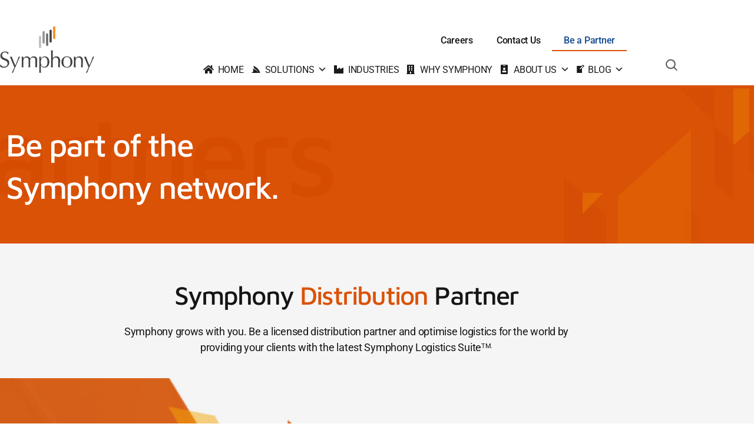

--- FILE ---
content_type: text/css; charset=utf-8
request_url: https://www.boonsoftware.com/wp-content/plugins/pro-pack-for-wp-job-openings/assets/css/style.min.css?ver=3.1.1.2
body_size: 2475
content:
@-webkit-keyframes passing-through{0%{opacity:0;-webkit-transform:translateY(40px);-ms-transform:translateY(40px);transform:translateY(40px)}30%,70%{opacity:1;-webkit-transform:translateY(0);-ms-transform:translateY(0);transform:translateY(0)}100%{opacity:0;-webkit-transform:translateY(-40px);-ms-transform:translateY(-40px);transform:translateY(-40px)}}@keyframes passing-through{0%{opacity:0;-webkit-transform:translateY(40px);-ms-transform:translateY(40px);transform:translateY(40px)}30%,70%{opacity:1;-webkit-transform:translateY(0);-ms-transform:translateY(0);transform:translateY(0)}100%{opacity:0;-webkit-transform:translateY(-40px);-ms-transform:translateY(-40px);transform:translateY(-40px)}}@-webkit-keyframes slide-in{0%{opacity:0;-webkit-transform:translateY(40px);-ms-transform:translateY(40px);transform:translateY(40px)}30%{opacity:1;-webkit-transform:translateY(0);-ms-transform:translateY(0);transform:translateY(0)}}@keyframes slide-in{0%{opacity:0;-webkit-transform:translateY(40px);-ms-transform:translateY(40px);transform:translateY(40px)}30%{opacity:1;-webkit-transform:translateY(0);-ms-transform:translateY(0);transform:translateY(0)}}@-webkit-keyframes pulse{0%{-webkit-transform:scale(1);-ms-transform:scale(1);transform:scale(1)}10%{-webkit-transform:scale(1.1);-ms-transform:scale(1.1);transform:scale(1.1)}20%{-webkit-transform:scale(1);-ms-transform:scale(1);transform:scale(1)}}@keyframes pulse{0%{-webkit-transform:scale(1);-ms-transform:scale(1);transform:scale(1)}10%{-webkit-transform:scale(1.1);-ms-transform:scale(1.1);transform:scale(1.1)}20%{-webkit-transform:scale(1);-ms-transform:scale(1);transform:scale(1)}}.awsm-form-drag-and-drop-file-control,.awsm-form-drag-and-drop-file-control *{-webkit-box-sizing:border-box;box-sizing:border-box}.awsm-form-drag-and-drop-file-control{min-height:130px;border:2px dashed rgba(0,0,0,.3);background:#fff;padding:12px;position:relative;-webkit-transition:all .3s ease;transition:all .3s ease;display:-webkit-box;display:-webkit-flex;display:-ms-flexbox;display:flex;-webkit-box-orient:horizontal;-webkit-box-direction:reverse;-webkit-flex-direction:row-reverse;-ms-flex-direction:row-reverse;flex-direction:row-reverse;-webkit-flex-wrap:wrap;-ms-flex-wrap:wrap;flex-wrap:wrap;-webkit-box-align:center;-webkit-align-items:center;-ms-flex-align:center;align-items:center}.awsm-form-drag-and-drop-file-control.awsm-form-drag-and-drop-invalid-control{border:2px solid #db4c4c}.awsm-form-drag-and-drop-file-control.dz-clickable{cursor:pointer}.awsm-form-drag-and-drop-file-control.dz-clickable *{cursor:default}.awsm-form-drag-and-drop-file-control.dz-clickable .dz-message,.awsm-form-drag-and-drop-file-control.dz-clickable .dz-message *{cursor:pointer}.awsm-form-drag-and-drop-file-control .dz-message.awsm-jobs-hide{display:none}.awsm-form-drag-and-drop-file-control.dz-drag-hover{border-style:solid}.awsm-form-drag-and-drop-file-control.dz-drag-hover .dz-message{opacity:.5}.awsm-form-drag-and-drop-file-control .dz-message{text-align:center;padding:2em 0;-webkit-transition:all .3s ease;transition:all .3s ease;color:#707070;font-size:14px;width:calc(100% + 24px)}.awsm-form-drag-and-drop-file-control .dz-message .awsm-form-drag-and-drop-file-title{font-size:16px;color:#0b0b0b;display:block}.awsm-form-drag-and-drop-file-control.dz-started{max-height:300px;overflow:auto;padding-top:0}.awsm-form-drag-and-drop-file-control.dz-started .dz-message{padding:1em 0;position:-webkit-sticky;position:sticky;top:0;background:#fff;-webkit-box-shadow:0 4px 5px -4px rgba(0,0,0,.5);box-shadow:0 4px 5px -4px rgba(0,0,0,.5);margin:0 -12px;z-index:1000;-webkit-box-ordinal-group:0;-webkit-order:-1;-ms-flex-order:-1;order:-1}.awsm-form-drag-and-drop-file-control.dz-max-files-reached .dz-message{display:none}.awsm-form-drag-and-drop-file-control .dz-message .dz-button{background:0 0;color:inherit;border:none;padding:0;font:inherit;cursor:pointer;outline:inherit}.awsm-form-drag-and-drop-file-control .dz-preview{display:-webkit-box;display:-webkit-flex;display:-ms-flexbox;display:flex;position:relative;-webkit-flex-wrap:wrap;-ms-flex-wrap:wrap;flex-wrap:wrap;width:100%;margin-top:10px;padding:16px 30px 16px 20px;cursor:default;border:1px solid #bcbcbc;background:#ededed;border-radius:3px;position:relative;overflow:hidden;width:100%}.awsm-form-drag-and-drop-file-control .dz-message .dz-message+.dz-preview{padding-top:20px}.awsm-form-drag-and-drop-file-control .dz-preview .dz-details{display:-webkit-box;display:-webkit-flex;display:-ms-flexbox;display:flex;-webkit-box-orient:vertical;-webkit-box-direction:reverse;-webkit-flex-direction:column-reverse;-ms-flex-direction:column-reverse;flex-direction:column-reverse;-webkit-flex-wrap:wrap;-ms-flex-wrap:wrap;flex-wrap:wrap;position:relative;z-index:2;max-width:calc(100% - 50px);width:100%}.awsm-form-drag-and-drop-file-control .dz-preview:hover .dz-details{opacity:1}.awsm-form-drag-and-drop-file-control .dz-preview.dz-file-preview .dz-details{opacity:1}.awsm-form-drag-and-drop-file-control .dz-preview.dz-image-preview .dz-details{-webkit-transition:opacity .2s linear;transition:opacity .2s linear}.awsm-form-drag-and-drop-file-control .dz-preview .dz-remove{position:absolute;right:18px;top:20px;text-indent:-9999999px;width:10px;height:10px;opacity:.5;z-index:10}.awsm-form-drag-and-drop-file-control .dz-preview .dz-remove::after,.awsm-form-drag-and-drop-file-control .dz-preview .dz-remove::before{content:'';height:12px;width:1px;background-color:#000;position:absolute;display:block;top:0;right:4px}.awsm-form-drag-and-drop-file-control .dz-preview .dz-remove::before{-webkit-transform:rotate(-45deg);-ms-transform:rotate(-45deg);transform:rotate(-45deg)}.awsm-form-drag-and-drop-file-control .dz-preview .dz-remove::after{-webkit-transform:rotate(45deg);-ms-transform:rotate(45deg);transform:rotate(45deg)}.awsm-form-drag-and-drop-file-control .dz-preview .dz-remove:hover{opacity:1}.awsm-form-drag-and-drop-file-control .dz-preview .dz-details .dz-size{font-size:14px;color:#737373;opacity:0;-webkit-transition:all .3s ease;transition:all .3s ease}.awsm-form-drag-and-drop-file-control .dz-preview .dz-details .dz-size strong{font-weight:400}.awsm-form-drag-and-drop-file-control .dz-preview.dz-complete .dz-details .dz-size{opacity:1}.awsm-form-drag-and-drop-file-control .dz-preview .dz-details .dz-filename{font-size:14px;color:#0b0b0b;font-weight:700}.awsm-form-drag-and-drop-file-control .dz-preview .dz-image{margin-right:10px;width:40px;height:40px;overflow:hidden;position:relative;z-index:2;display:block;background:url([data-uri]);background-repeat:no-repeat;background-position:center}.awsm-form-drag-and-drop-file-control .dz-preview .dz-image img{min-width:50px;max-width:50px;display:block}.awsm-form-drag-and-drop-file-control .dz-preview.dz-success .dz-success-mark{-webkit-animation:passing-through 3s cubic-bezier(.77,0,.175,1);animation:passing-through 3s cubic-bezier(.77,0,.175,1)}.awsm-form-drag-and-drop-file-control .dz-preview.dz-error .dz-error-mark{opacity:1;-webkit-animation:slide-in 3s cubic-bezier(.77,0,.175,1);animation:slide-in 3s cubic-bezier(.77,0,.175,1)}.awsm-form-drag-and-drop-file-control .dz-preview .dz-error-mark,.awsm-form-drag-and-drop-file-control .dz-preview .dz-success-mark{pointer-events:none;opacity:0;z-index:500;position:absolute;display:none;top:50%;left:50%;margin-left:-27px;margin-top:-27px}.awsm-form-drag-and-drop-file-control .dz-preview .dz-error-mark svg,.awsm-form-drag-and-drop-file-control .dz-preview .dz-success-mark svg{display:block;width:54px;height:54px}.awsm-form-drag-and-drop-file-control .dz-preview.dz-processing .dz-progress{opacity:1;-webkit-transition:all .2s linear;transition:all .2s linear}.awsm-form-drag-and-drop-file-control .dz-preview.dz-processing .dz-progress{display:block}.awsm-form-drag-and-drop-file-control .dz-preview .dz-progress{display:block;position:absolute;top:0;left:0;width:100%;height:100%;border:0}.awsm-form-drag-and-drop-file-control .dz-preview .dz-progress .dz-upload{position:absolute;left:0;top:0;height:100%;width:0;-webkit-transition:all .3s ease;transition:all .3s ease;background-color:#fff}.awsm-form-drag-and-drop-file-control .dz-preview .dz-progress .dz-upload::before{content:attr(data-uploadtext);font-size:14px;position:absolute;left:70px;bottom:22px;-webkit-transition:all .3s ease;transition:all .3s ease;color:#737373}.awsm-form-drag-and-drop-file-control .dz-preview.dz-complete .dz-progress .dz-upload::before{opacity:0}.awsm-form-drag-and-drop-file-control .dz-preview.dz-error .dz-error-message{display:block}.awsm-form-drag-and-drop-file-control .dz-preview .dz-error-message{-webkit-flex-basis:100%;-ms-flex-preferred-size:100%;flex-basis:100%;font-size:12px;color:#900;position:relative;z-index:2;margin-top:5px}.awsm-job-form-description p{margin-bottom:25px}.awsm-jobs-pro-listings-link-container{clear:both;margin:18px 0}a.awsm-jobs-pro-listings-link:before{content:'		\002190';padding-right:10px}

--- FILE ---
content_type: text/css; charset=utf-8
request_url: https://www.boonsoftware.com/wp-content/cache/min/1/wp-content/themes/symphonyboon/assets/css/responsive.css?ver=1768881063
body_size: 750
content:
#product-tab{max-width:1280px!important;width:1280px!important}.product_main_features .elementor-tabs .elementor-tab-title.elementor-active a{border-color:transparent!important}.elementor-tabs-wrapper{display:flex;justify-content:center}.elementor-tab-title{width:300px;text-align:center}.nav.nav-pills li{text-align:center}.nav-pills>li.active>a,.nav-pills>li.active>a:focus,.nav-pills>li.active>a:hover,.nav-pills>li>a:focus,.nav-pills>li>a:hover{border-color:transparent!important}@media (max-width:767px){.sym-footer .second_col ul.menu,.sym-footer .third_col ul.menu{column-count:1!important}.bg-headline-text,.bg-headline-text .elementor-heading-title,.home-hero-slider h1{display:none!important}.products-grid .elementor-post__text,.featured-products .elementor-post__text{max-width:90%!important}.featured_casestudies article.elementor-post:first-child{margin-top:0px!important;padding-left:0!important}.featured_casestudies article.elementor-post:last-child{margin-top:0px!important;padding-right:0!important}.featured_casestudies article.elementor-post:nth-child(2){z-index:2;margin-left:-40px;margin-right:-40px}.featured_casestudies article.elementor-post .elementor-post__thumbnail{padding-bottom:95%!important}.featured_casestudies article.elementor-post .elementor-post__excerpt p{font-size:6px!important;line-height:11px!important}.featured_casestudies{overflow:hidden}.archive_result_lists article.elementor-post{align-items:start!important;display:block}.archive_result_lists article.elementor-post .elementor-post__text{margin-top:20px}.industry_solutions .solution-tabs .sol-thumb-img{padding-bottom:210px}.testimonial-slider .elementor-swiper-button{display:none}.awsm-job-entry-content.entry-content{margin:30px 0!important}.main_job_details .awsm-job-form{background-image:none!important}#menu-footer-products li,#menu-footer-company li{text-align:center!important}#gallery-1{width:100%}#gallery-1 .gallery-item{width:50%;padding:0!important}#gallery-1 .elementor-image-gallery .gallery-item img{width:90%}.elementor-3342 .elementor-element.elementor-element-6e90a99b:not(.elementor-motion-effects-element-type-background),.elementor-3342 .elementor-element.elementor-element-6e90a99b>.elementor-motion-effects-container>.elementor-motion-effects-layer{background:none!important}.elementor-element-42b8701{display:none!important}.elementor-element-630bf581{padding-bottom:0!important}.elementor-element-4ac1db83{margin-bottom:0!important}.elementor-1253 .elementor-element.elementor-element-235ee3b6>.elementor-element-populated,.elementor-3555 .elementor-element.elementor-element-7f36484b>.elementor-element-populated{padding-bottom:0!important}.elementor-element-72b022ee{padding-top:30px!important}.industry_challenges .challenges-section.lazyloaded{height:650px;background-position:right bottom!important}}@media (max-width:1000px){.requestdemo_popup .elementor-form .elementor-field-type-checkbox .elementor-field-option{flex-basis:100%!important}.symph_main_solutions .category-main-solution{display:block!important}.symph_main_solutions .category-main-solution .elementor-post__text{margin-top:40px}nav.elementor-nav-menu--dropdown{min-height:100vh;padding-top:20px;text-align:left!important;justify-content:left;padding-left:20px!important;padding-right:20px!important;position:fixed}nav.elementor-nav-menu--dropdown.sub-menu{min-height:auto}nav.elementor-nav-menu--dropdown .menu-item a{font-family:Maven Pro!important;font-style:normal!important;font-weight:500!important;font-size:36px!important;line-height:48px!important;text-align:left!important;text-transform:capitalize!important}ul.elementor-nav-menu--dropdown .menu-item a.elementor-sub-item{font-family:Maven Pro!important;font-style:normal!important;font-weight:normal!important;font-size:20px!important;line-height:30px!important;text-align:left!important}nav.elementor-nav-menu--dropdown{padding:30px 20px 50px}nav.elementor-nav-menu--dropdown .menu-item.menu-item-2386 a,nav.elementor-nav-menu--dropdown .menu-item.menu-item-2387 a,nav.elementor-nav-menu--dropdown .menu-item.menu-item-2388 a{font-size:24px!important;line-height:30px!important}nav.elementor-nav-menu--dropdown .menu-item.menu-item-2388 a{color:#0F498F!important}nav.elementor-nav-menu--dropdown .menu-item.menu-item-2386{padding-top:25px;margin-top:25px;border-top:1px solid #DA5205}ul.elementor-nav-menu--dropdown{margin-bottom:20px}.industry_challenges h3,.industry_solutions .solution-tabs h3.solution-heading{text-align:center;font-size:32px!important;line-height:44px!important}.industry_reco_products .reco_prod_item{min-width:45%!important}}@media (max-width:767px){.industry_reco_products .reco_prod_item{min-width:87%!important}}@media (min-width:1050px){.main_job_details .awsm-job-content,.main_job_details .awsm-job-form-inner{max-width:1140px;margin:auto}.main_job_details .awsm-job-specifications-container.awsm_job_spec_above_content,.main_job_details .awsm-job-entry-content.entry-content{float:left}.main_job_details .awsm-job-specifications-container.awsm_job_spec_above_content{width:30%;padding-right:20px;margin-bottom:60px}.main_job_details .awsm-job-entry-content.entry-content{width:70%;padding-left:20px;margin-bottom:60px}}

--- FILE ---
content_type: text/css; charset=utf-8
request_url: https://www.boonsoftware.com/wp-content/cache/min/1/wp-content/themes/symphonyboon/assets/css/industry.css?ver=1768881063
body_size: -366
content:
#products-list .elementor-post__text{position:absolute;width:85%;background-color:#fff;padding:30px;top:60%}#products-list .elementor-post__card{box-shadow:none!important;height:600px}#products-list .elementor-post__read-more{letter-spacing:.08em;text-transform:uppercase;background:transparent url(https://www.boonsoftware.com/wp-content/uploads/2020/09/arrow-blue.png) scroll no-repeat center right / contain;padding-right:35px}#products-list .elementor-post__card:hover .elementor-post__read-more{padding-right:40px}.elementor-posts .elementor-post__card .elementor-post__thumbnail img{transition:all .3s}.elementor-posts .elementor-post__card:hover .elementor-post__thumbnail img{transform:scale(1.05) translate(-50%,-50%);transition:all .3s}.elementor-posts .elementor-post__card{overflow:unset!important}#product-slider .wb_ps_title h2{font-family:Maven Pro;font-style:normal;font-weight:500!important;font-size:20px!important;line-height:28px!important;color:#151515!important;text-align:left!important;margin-bottom:10px}#product-slider .wb_ps_title h2 a{text-decoration:none!important}.wb_ps_item:focus,.wb_ps_item:hover,.wb_ps_thumbnail:focus,.wb_ps_thumbnail:hover,.wb_ps_thumbnail a:focus,.wb_ps_thumbnail a:hover,.wb_ps_title h2:focus,.wb_ps_title h2:hover,.wb_ps_title a:focus,.wb_ps_title a:hover{outline:none!important}.wb_ps_readmore,.wbel-arrow{display:none!important}.wbel_post_slider_wrapper{padding:0!important}.wb_ps_text p{font-family:Roboto;font-style:normal;font-weight:400;font-size:18px;line-height:29px;color:#2B2B2B;text-align:left!important}.wb_ps_content{padding:5px 15px!important}.solution-tab .col-sm-6{margin:0 -.5px!important}@media (max-width:769px){#products-list .elementor-post__card{height:450px}#products-list .elementor-post__text{width:90%}#products-list .elementor-post__text{padding:20px}.industry-ch-section{padding:0!important}.industry_challenges h3{padding-top:0!important}}@media (max-width:480px){#products-list .elementor-post__text{width:90%;top:40%;padding:30px 25px}.industry_solutions .solution-tabs .sol-thumb-img,.industry_reco_products .reco_prod_item .prod_thumb{padding-bottom:324px!important}.nav-pills{flex-flow:column wrap}.nav-pills>li{margin:10px 60px!important}}.ch-img-base{padding-right:0!important}.ch-section h3{font-family:Maven Pro;font-weight:500;font-size:44px;line-height:56px}.ch-base{padding:30px 0 0}.ch-title{font-family:Maven Pro;font-weight:500!important;font-size:20px!important;line-height:28px!important}.ch-desc{font-family:Roboto;font-weight:400;font-size:18px!important;line-height:29px!important}#ch_shortcode .elementor-shortcode{display:flex;align-items:center}.ch-img-base{align-self:flex-end}.elementor-column{min-height:0px!important}@media (max-width:1025px){.industry-ch-section{min-height:350px!important}}@media (max-width:769px){.col-xs-12{width:100%!important}#ch_shortcode .elementor-shortcode{flex-wrap:wrap}.ch-img-base{display:none}#ch-main-sec{background-image:none!important}}.tab-row{display:flex;align-items:center;flex-wrap:wrap}.sol-right{padding-left:60px}.solution-heading{margin-bottom:30px!important}.nav-pills{display:flex;justify-content:center;margin:0!important}.nav-pills>li>a{padding:5px!important;border-radius:0px!important}.nav-pills>li.active>a,.nav-pills>li.active>a:focus,.nav-pills>li.active>a:hover,.nav-pills>li>a:focus,.nav-pills>li>a:hover{color:#DA5205!important;background-color:transparent!important;border-bottom:1px solid #DA5205}.nav-pills>li{margin:0 30px}.nav-pills>li>a,.nav-pills>li>a:focus,.nav-pills>li>a:hover{background-color:transparent;font-family:Maven Pro;font-style:normal;font-weight:500;font-size:20px;line-height:28px;border-radius:0;padding:5px 0}@media (max-width:769px){.tab-row{margin:0!important}.sol-img-base img{margin:auto;display:block}.sol-right{padding:70px 100px 0}}@media (max-width:480px){.ch-base{width:100%!important;padding:0!important}.ch-icon{margin-bottom:10px}.ch-icon,.ch-con{width:100%!important}.sol-right{padding:0 20px 0}}

--- FILE ---
content_type: text/css; charset=utf-8
request_url: https://www.boonsoftware.com/wp-content/cache/min/1/wp-content/themes/symphonyboon/style.css?ver=1768881063
body_size: 3680
content:
html{overflow-x:hidden}a:hover,.sym-footer ul.menu li a:hover{color:#DA5205}#st-2 .st-btn>img{display:inline-block!important}.bg-headline-text,.bg-headline-text .elementor-heading-title{font-family:Maven Pro;font-style:normal;font-weight:500;font-size:215px!important;line-height:253px!important;color:#F5F5F5;position:absolute!important;margin-top:20px}.page_title{overflow:hidden}.page_title .bg-pagetitle-text{position:absolute!important;left:-12%!important;top:-41%!important}.page_title .bg-pagetitle-text .elementor-heading-title{font-family:Maven Pro;font-style:normal;font-weight:500;font-size:193px!important;line-height:253px!important;color:#D64D01}.container-relative{position:relative}.highlight-txt{color:#DA5205!important}.home-hero-slider .btn_primary a,.btn_primary a,.requestdemo_popup .elementor-field-type-submit button{background:#0F498F!important;padding:13px 24px;border-radius:5px!important;font-family:Roboto!important;font-weight:500!important;font-size:14px!important;line-height:24px!important;letter-spacing:0.08em!important;text-transform:uppercase!important;color:#FFFFFF!important;border:1px solid #0F498F;transition:all 0.3s ease}.home-hero-slider .btn_primary a{padding:13px 24px!important;border:1px solid #0f498f!important;transition:background-color 0.3s ease!important;background:#0f498f url(https://www.boonsoftware.com/wp-content/uploads/2020/09/keyboard_backspace_white_24px.svg) no-repeat 90% center!important;padding-right:20%!important}.btn_ghost a{min-height:50px;background:transparent!important;padding:13px 24px!important;border-radius:5px!important;font-family:Roboto!important;font-style:normal!important;font-weight:500!important;font-size:14px!important;line-height:24px!important;letter-spacing:0.08em!important;text-transform:uppercase!important;color:#0F498F!important;border:1px solid #0F498F!important}.btn_ghost_white a{min-height:50px;background:transparent!important;padding:13px 24px!important;border-radius:5px!important;font-family:Roboto!important;font-style:normal!important;font-weight:500!important;font-size:14px!important;line-height:24px!important;letter-spacing:0.08em!important;text-transform:uppercase!important;color:#FFFFFF!important;border:1px solid #FFFFFF!important}.btn_secondary a{background:#F5A607!important;padding:13px 24px;border-radius:5px!important;font-family:Roboto!important;font-weight:500!important;font-size:14px!important;line-height:24px!important;letter-spacing:0.08em!important;text-transform:uppercase!important;color:#FFFFFF!important;border:1px solid #F5A607;transition:all 0.3s ease}.btn_secondary a:hover{color:#fff!important;border-color:#FFB216!important;background:#FFB216!important;box-shadow:-20px 20px 20px rgba(0,0,0,.08)!important}.btn_ghost a:hover{background:rgba(15,73,143,1)!important;box-shadow:-20px 20px 20px rgba(0,0,0,.08)!important;color:#fff!important}.btn_ghost_white a:hover{box-shadow:-20px 20px 20px rgba(0,0,0,.08)!important}.home-hero-slider .btn_primary:hover a,.btn_primary a:hover,.requestdemo_popup .elementor-field-type-submit button:hover{color:#0F498F!important;border-color:#0F498F!important;background:transparent!important;box-shadow:-20px 20px 20px rgba(0,0,0,.08)!important}.btn_primary a:hover{color:#0F498F!important}.btn_link a{font-family:Roboto!important;font-style:normal!important;font-weight:500!important;font-size:14px!important;line-height:24px!important;cursor:pointer!important;padding-left:0;letter-spacing:0.08em!important;text-transform:uppercase;color:#0f498f!important}.home-hero-slider .btn_primary:hover a{background:url(https://www.boonsoftware.com/wp-content/uploads/2020/09/arrow-blue.png) no-repeat 90% center!important}.btn_primary a,.btn_underline a,.requestdemo_popup .elementor-field-type-submit button{font-size:14px!important;line-height:24px!important;letter-spacing:0.08em!important}.elementor-widget-breadcrumbs a,.elementor-widget-breadcrumbs p#breadcrumbs span{font-family:Roboto!important;font-style:normal;font-weight:500!important;font-size:14px!important;line-height:24px!important;text-transform:uppercase;letter-spacing:.08em}.elementor-widget-breadcrumbs a,.elementor-widget-breadcrumbs p#breadcrumbs span{color:#828282!important}.elementor-widget-breadcrumbs p#breadcrumbs span.breadcrumb_last{color:#DA5205!important}input[type="checkbox"]{display:inline-block!important;height:20px;width:20px;border:1px solid #F0F1F3;border-radius:2px}input[type="checkbox"]::before{background:#F0F1F3}input[type="checkbox"]:checked::before{padding-left:3px;margin:0;height:18px;width:18px;background:#da5205;font-family:"Font Awesome 5 Free";font-weight:900;content:"\f00c";color:#fff;font-size:12px;padding-top:3px}input[type="checkbox"]:checked{border-color:#DA5205!important}.elementor-pagination .page-numbers{font-weight:400;font-size:18px;line-height:29px;color:#828282!important;padding:10px 15px}.elementor-pagination .page-numbers.current{background:#DA5205!important;color:#fff!important;border-radius:5px}.ch-section .grid-row{display:grid;grid-template-columns:repeat(2,1fr)}@media (min-width:770px){.elementor-element-6d8d9bc img{}}.topmost-menu-section .menu-item.menu-item-81 a{color:#0F498F!important}.elementor-nav-menu--main .elementor-item{padding-bottom:6px!important;border-bottom:2px solid transparent!important}.elementor-nav-menu--main .elementor-item:hover,.elementor-nav-menu--main .elementor-item-active{border-bottom:2px solid #DA5205!important}#custom_search_toggle_close,#custom_search_toggle{margin:0}#custom_search_bar,#custom_search_toggle_close{display:none}#custom_search_bar input.elementor-search-form__input,.searchresults_bar input.elementor-search-form__input{box-shadow:none;border-width:0!important;padding:20px!important;font-family:Maven Pro!important;font-style:normal;font-weight:normal!important;font-size:18px!important;line-height:30px!important;color:#151515!important}#custom_search_bar input.elementor-search-form__input{border-bottom:1px solid #DA5205!important}#custom_search_bar .elementor-search-form__submit,.searchresults_bar .elementor-search-form__submit{background:#fff;color:#828282;border-bottom:1px solid #DA5205}#custom_search_bar .elementor-search-form__submit:hover,.searchresults_bar .elementor-search-form__submit:hover{box-shadow:none;color:#DA5205}ul#menu-1-1d7ac64 ul.sub-menu{padding:30px 20px;border-top:3px solid #DA5205;box-shadow:0 4px 10px rgba(0,0,0,.1);margin-top:0;top:0}ul#menu-1-1d7ac64 li.menu-item-2383 ul.sub-menu li.menu-item-2455 a{font-style:normal;font-weight:500;font-size:14px;line-height:24px;letter-spacing:.08em;text-transform:uppercase;color:#DA5205}ul#menu-1-1d7ac64 ul.sub-menu a.elementor-item-active{border-bottom:none!important;color:#DA5205}@media (min-width:1050px){header.sticky-header{transition:.3s ease-in-out}header.sticky-header.elementor-sticky--effects{height:70px}header.sticky-header .sticky-logo,header.sticky-header.elementor-sticky--effects .full-logo,header.sticky-header.elementor-sticky--effects .topmost-menu-section{display:none}header.sticky-header.elementor-sticky--effects .sticky-logo,header.sticky-header .topmost-menu-section{display:block}header.sticky-header.elementor-sticky--effects .main-nav-header a.elementor-item{padding-top:0}header.sticky-header.elementor-sticky--effects .sticky-logo{margin-bottom:5px}header.sticky-header.elementor-sticky--effects #custom_search_toggle_close,header.sticky-header.elementor-sticky--effects #custom_search_toggle{margin-top:-20px}header.sticky-header.elementor-sticky--effects .elementor-element-8646053 .elementor-column-wrap{padding-top:6px}}.sym-footer .elementor-widget-heading{margin-bottom:10px}.sym-footer ul.menu{list-style:none;margin:0}.sym-footer .second_col ul.menu,.sym-footer .third_col ul.menu{column-count:2}.sym-footer ul.menu li{margin-left:0;margin-bottom:10px;margin-top:0}.sym-footer ul.menu li a{font-family:Roboto;font-style:normal;font-weight:400;font-size:16px;line-height:18px;color:#2B2B2B}.copyright .elementor-heading-title{line-height:normal!important}.copyright a{font-weight:400!important}#sm-1599922699092679-2{padding:30px 10px 30px;border-top:3px solid #DA5205;column-count:2}@media (min-width:770px){.home-hero-slider .swiper-slide-inner{max-width:1200px}}@media (min-width:1050px){.home-hero-slider .slide-left-content,.home-hero-slider .nextend-arrow-previous{margin-left:110px!important}}.home-hero-slider .n2-ss-align{margin-left:0!important;margin-right:0!important}.home-hero-slider .btn_underline a{border-bottom:2px solid #0F498F!important;padding-bottom:5px!important;text-align:center!important}.home-hero-slider .btn_underline:hover a{border-color:#0f498f82;transition:all 0.3s ease}.home-hero-slider .home-slide-title{line-height:78px}.home-hero-slider .home-slide-p{font-family:Roboto;font-style:normal;font-weight:400;font-size:18px;line-height:29px;color:#2B2B2B}.home-hero-slider .nextend-arrow-previous{left:0%!important;background:#E0E0E0 url(https://www.boonsoftware.com/wp-content/uploads/2022/03/black-arrow-left-24px.svg) no-repeat center center!important}.home-hero-slider .nextend-arrow-next{left:0%!important;margin-left:185px!important;background:#E0E0E0 url(https://www.boonsoftware.com/wp-content/uploads/2022/03/black-arrow-right-24px.svg) no-repeat center center!important}.home-hero-slider .nextend-arrow-previous:hover{background:#da5205 url(https://www.boonsoftware.com/wp-content/uploads/2022/03/white-arrow-left-24px.svg) no-repeat center center!important}.home-hero-slider .nextend-arrow-next:hover{background:#da5205 url(https://www.boonsoftware.com/wp-content/uploads/2022/03/white-arrow-right-24-px.svg) no-repeat center center!important}.home-hero-slider .nextend-arrow-next:hover{transform:none}.home-hero-slider .nextend-arrow-previous img,.home-hero-slider .nextend-arrow-next img{display:none!important}.home-hero-slider .nextend-arrow-previous,.home-hero-slider .nextend-arrow-next{height:50px!important;width:50px!important;padding:0!important;transition:background-color 0.3s ease!important}.home-hero-slider #n2-ss-align.n2-ss-align-visible{margin-right:0!important;margin-left:0!important}.sticky_section{position:relative}.section-optimise .elementor-icon-box-icon .elementor-icon{box-shadow:0 20px 32.5083px rgba(0,0,0,.08)}.section-global .elementor-widget-heading,.section-global .elementor-widget{margin-bottom:0px!important}.section-global .country-list-extended{display:none;transition:all 0.5s ease}.section-global .country-list-extended ul li:first-child{padding-top:5px}.section-global .country-list ul li:last-child:hover,.section-global .country-list-extended ul li:last-child:hover{cursor:pointer}.section-global .country-list ul li:last-child{padding-bottom:30px}.section-global .country-list ul li:last-child svg{width:55px!important}.section-global .country-list ul li span,.section-global .country-list-extended ul li span{color:#0F498F}.section-global .country-list-extended ul li:last-child{border-top:1px solid #F0F1F3;padding-top:10px;margin-top:10px}.testimonial-slider .elementor-testimonial__text{font-style:normal!important}.testimonial-slider .swiper-slide{background:url(https://www.boonsoftware.com/wp-content/uploads/2020/08/quotation-1.png) no-repeat 25px 30px / 33px}.testimonial-slider .elementor-main-swiper{margin:0;width:100%!important}.testimonial-slider .elementor-swiper-button{top:-70px;left:auto!important;z-index:5}.testimonial-slider .elementor-swiper-button.elementor-swiper-button-prev{right:50px}.testimonial-slider .elementor-swiper-button.elementor-swiper-button-next{right:0}.testimonial-slider .elementor-swiper-button.elementor-swiper-button-prev i,.testimonial-slider .elementor-swiper-button.elementor-swiper-button-next i{font-family:"Font Awesome 5 Free"!important;font-weight:900!important;font-size:23px}.testimonial-slider .elementor-swiper-button.elementor-swiper-button-next i:before,.testimonial-slider .elementor-swiper-button.elementor-swiper-button-prev i:before{color:#BDBDBD}.testimonial-slider .elementor-swiper-button.elementor-swiper-button-next:hover i:before,.testimonial-slider .elementor-swiper-button.elementor-swiper-button-prev:hover i:before{color:#DA5205}.testimonial-slider .elementor-swiper-button.elementor-swiper-button-next i:before{content:"\f061"!important}.testimonial-slider .elementor-swiper-button.elementor-swiper-button-prev i:before{content:"\f060"!important}.testimonial-slider.testimonial-slider_3col .elementor-testimonial__text{font-size:18px!important;line-height:29px!important}.section_about .elementor-widget-icon-box:hover .elementor-widget-container,.section_about .elementor-widget-icon-box.active .elementor-widget-container{background:#DA5205!important;color:#fff;box-shadow:-27.8642px 27.8642px 32.5083px rgba(0,0,0,.08);cursor:pointer}.section_about .elementor-widget-icon-box:hover .elementor-icon-box-title,.section_about .elementor-widget-icon-box:hover .elementor-icon-box-description,.section_about .elementor-widget-icon-box.active .elementor-icon-box-title,.section_about .elementor-widget-icon-box.active .elementor-icon-box-description{color:#fff!important}.section_about .elementor-widget-icon-box:hover path,.section_about .elementor-widget-icon-box:hover path,.section_about .elementor-widget-icon-box.active path,.section_about .elementor-widget-icon-box.active path{fill:#fff!important}.section_about .sidebar-sticky .elementor-widget-image[data-slide="item2"],.section_about .sidebar-sticky .elementor-widget-image[data-slide="item3"],.section_about .sidebar-sticky .elementor-widget-image[data-slide="item4"],.section_about .sidebar-sticky .elementor-widget-image[data-slide="item5"]{display:none}.featured-products .elementor-post__text,.products-grid .elementor-post__text{padding:30px 20px!important;z-index:2;background:#fff;margin-top:-120px!important}.featured-products .elementor-post__text{max-width:515px}.products-grid .elementor-post__text{max-width:430px}.featured-products a.elementor-post__read-more,.products-grid a.elementor-post__read-more,a.awsm-job-more{color:#0F498F!important;font-family:Roboto!important;font-style:normal!important;font-weight:500!important;font-size:14px!important;line-height:24px!important;letter-spacing:0.08em!important;text-transform:uppercase!important}.product-nav .elementor-button-link{text-transform:capitalize!important;font-size:14px!important;font-weight:400!important;line-height:25px!important}.breadcrumbs-link .elementor-button span{text-align:left!important}.product_main_features .elementor-tabs .elementor-tab-title a{border-bottom:1px solid transparent;padding-bottom:10px;font-size:20px;line-height:28px;font-weight:500}.product_main_features .elementor-tabs-view-horizontal{min-height:226px}.product_main_features .elementor-tabs .elementor-tab-title.elementor-active a{border-color:#DA5205}.product_main_features .elementor-tabs .elementor-tab-content{background:#F5F5F5;margin:0 25px;position:relative}.product_main_features .elementor-tabs .elementor-tab-title.elementor-active{position:relative;padding-bottom:55px}.product_main_features .elementor-tabs .elementor-tab-title.elementor-active:after{bottom:0px!important;left:50%!important;border:solid transparent;content:" ";height:0!important;width:0!important;position:absolute;pointer-events:none;border-color:rgba(245,245,245,0);border-bottom-color:#F5F5F5;border-width:23px!important;margin-left:-23px}.product-modules .elementor-icon-box-title{margin-top:20px!important}.featured_casestudies{overflow:hidden}.featured_casestudies article.elementor-post:first-child{margin-top:60px;padding-left:30px}.featured_casestudies article.elementor-post:last-child{margin-top:60px;padding-right:30px}.featured_casestudies article.elementor-post:nth-child(2){z-index:2;margin-left:0;margin-right:0}.featured_casestudies article.elementor-post:first-child .elementor-post__card{box-shadow:-13.5454px 13.5454px 15.8029px rgba(0,0,0,.2)}.featured_casestudies article.elementor-post:nth-child(2) .elementor-post__card{box-shadow:-18.7516px 18.7516px 21.8768px rgba(0,0,0,.2)}.otherproducts_modules .elementor-icon-box-title{margin-top:0!important}.product-nav.elementor-sticky--effects{top:70px!important}.article_sidebar li.widget_tag_cloud{list-style:none;margin-top:0}.article_sidebar .widget_tag_cloud .widgettitle{margin-top:0;font-family:Maven Pro;font-style:normal;font-weight:500;font-size:24px;line-height:30px;color:#121212;margin-bottom:30px}.article_sidebar .widget_tag_cloud .tagcloud a.tag-cloud-link{font-family:Roboto;font-style:normal;font-weight:400;font-size:16px!important;line-height:26px;align-items:center;text-align:center;color:#DA5205;background:rgba(255,199,167,.24);padding:5px 8px;display:inline-block;margin-right:10px;margin-bottom:20px}.article_sidebar .widget_tag_cloud .tagcloud a.tag-cloud-link:hover{background:#DA5205;color:#fff;text-decoration:none}.social_share_sidebar .sharethis-inline-share-buttons .st-btn{text-align:left!important;display:block!important;padding-left:50px!important;margin-bottom:10px}.social_share_sidebar .sharethis-inline-share-buttons .st-btn.st-remove-label>span{display:inline-block!important;font-family:Roboto;font-style:normal;font-weight:normal!important;font-size:16px;color:#2B2B2B!important}.social_share_sidebar .sharethis-inline-share-buttons .st-btn>img{display:none!important}.social_share_sidebar .sharethis-inline-share-buttons .st-btn[data-network='facebook']{background:transparent url(https://www.boonsoftware.com/wp-content/uploads/2020/09/facebook-icon-1.png) no-repeat center left / contain!important}.social_share_sidebar .sharethis-inline-share-buttons .st-btn[data-network='messenger']{background:transparent url(https://www.boonsoftware.com/wp-content/uploads/2020/09/messenger-icon-1.png) no-repeat center left / contain!important}.social_share_sidebar .sharethis-inline-share-buttons .st-btn[data-network='email']{background:transparent url(https://www.boonsoftware.com/wp-content/uploads/2020/09/email-icon-1.png) no-repeat center left / contain!important}.archive_result_lists article.elementor-post{align-items:center}a.elementor-post__read-more{font-family:Roboto!important;font-style:normal;font-weight:500!important;font-size:14px!important;line-height:24px!important;letter-spacing:0.08em!important;text-transform:uppercase}a.elementor-post__read-more:after,.btn_link.read-more a:after{font-family:"Font Awesome 5 Free";font-weight:900;content:"\f061";margin-left:10px}.main_job_details .awsm-job-entry-content.entry-content h1,.main_job_details .awsm-job-entry-content.entry-content h2,.main_job_details .awsm-job-entry-content.entry-content h3,.main_job_details .awsm-job-entry-content.entry-content h4,.main_job_details .awsm-job-entry-content.entry-content h5,.main_job_details .awsm-job-entry-content.entry-content h6{width:100%!important;max-width:100%!important;font-family:Maven Pro!important;font-weight:500!important}.main_job_details .awsm-job-content{width:100%!important}.main_job_details .awsm-job-entry-content.entry-content{width:100%!important}.main_job_details .awsm-job-entry-content.entry-content p,.main_job_details .awsm-job-entry-content.entry-content ul{width:100%!important;max-width:100%!important;font-family:Roboto!important;line-height:29px!important;font-size:18px!important}.main_job_details .awsm-job-entry-content.entry-content ul{list-style:none}.main_job_details .awsm-job-entry-content.entry-content ul li{margin-bottom:20px;padding-left:0}.main_job_details .awsm-job-entry-content.entry-content ul li::before{content:"\2022";//color:#DA5205;font-weight:700;display:inline-block;width:1em;margin-left:-1em}.main_job_details .awsm-job-specification-item.awsm-job-specification-job-category{background-image:url(https://www.boonsoftware.com/wp-content/uploads/2020/09/card_travel_24px.svg)}.main_job_details .awsm-job-specification-item.awsm-job-specification-job-type{background-image:url(https://www.boonsoftware.com/wp-content/uploads/2020/09/query_builder_24px.svg)}.main_job_details .awsm-job-specification-item.awsm-job-specification-job-location{background-image:url(https://www.boonsoftware.com/wp-content/uploads/2020/09/place_24px.svg)}.main_job_details .awsm-job-form{clear:both;padding:10px;padding-top:20px;background:#f5f5f5;// url(https://www.boonsoftware.com/wp-content/uploads/2021/01/careers-img-asian.png) no-repeat right bottom / 37%}.main_job_details .awsm-job-form .awsm-job-form-inner{box-shadow:none;//display:flex;border:0;width:100%;padding:10px;background:transparent}.requestdemo_popup .elementor-form .elementor-field-label,.requestdemo_popup .elementor-form .elementor-field-option,#contact-form .elementor-field-label{font-size:14px!important;line-height:21px!important;color:#2b2b2b!important}.requestdemo_popup .elementor-form input.elementor-field,.requestdemo_popup .elementor-form select,.requestdemo_popup .elementor-form textarea,#contact-form input,#contact-form select,#contact-form textarea{font-family:Roboto!important;font-style:normal!important;font-weight:normal!important;font-size:18px!important;min-height:50px!important;color:#151515!important}.requestdemo_popup .elementor-form input.elementor-field:focus,.requestdemo_popup .elementor-form select:focus,.requestdemo_popup .elementor-form textarea:focus,#contact-form input:focus,#contact-form select:focus,#contact-form textarea:focus{border-color:#da5205!important;box-sizing:border-box;box-shadow:10px 10px 30px rgba(197,96,39,.1)!important}.requestdemo_popup .elementor-field-group-product_interestedin .elementor-field-label{margin-bottom:10px!important;margin-top:15px}.requestdemo_popup .elementor-form .elementor-field-type-checkbox .elementor-field-option{margin-bottom:7px;flex-basis:50%}.requestdemo_popup .elementor-field-type-submit button{margin-top:25px}.requestdemo_popup .elementor-message.elementor-message-success,#contact-form .elementor-message.elementor-message-success{padding:20px 20px;font-style:normal;font-weight:400;font-size:16px;line-height:24px;margin-top:30px;background:#f5f5f5 url(https://www.boonsoftware.com/wp-content/uploads/2020/09/right-1.png) no-repeat 20px center / 30px;padding-left:65px}.requestdemo_popup .elementor-message.elementor-message-success::before,#contact-form .elementor-message.elementor-message-success::before{display:none}input#form-field-product_interestedin_preselected{border:0;padding:0}.partner_benefits .elementor-text-editor p{margin-bottom:8px!important}.partner_benefits .elementor-text-editor strong,.partner_benefits .elementor-text-editor b{font-weight:500!important}.custom_search_filter li.cat-item ul.children,.custom_search_filter input[name="ofsearch"],.custom_search_filter input[type="submit"],.custom_search_filter>ul li:first-child,.custom_search_filter>ul li:last-child{display:none}.custom_search_filter .searchandfilter ul{width:100%;text-align:center;margin-left:0}.custom_search_filter .searchandfilter li{padding:0;margin:0}.custom_search_filter .searchandfilter li,.custom_search_filter .searchandfilter li.cat-item{display:inline-block;position:relative;padding-left:15px;padding-right:15px;margin-bottom:12px;cursor:pointer;-webkit-user-select:none;-moz-user-select:none;-ms-user-select:none;user-select:none}.custom_search_filter .searchandfilter li input,.custom_search_filter .searchandfilter li.cat-item input{position:absolute;opacity:0;cursor:pointer;height:0;width:0}.custom_search_filter .searchandfilter li label{font-family:Roboto;font-style:normal;font-weight:400;font-size:18px;line-height:29px;color:#828282;cursor:pointer}.custom_search_filter .searchandfilter li.current-cat label{font-weight:500;font-size:16px;line-height:26px;display:flex;align-items:center;color:#151515;border-bottom:2px solid #DA5205;padding-bottom:10px}.custom_search_filter .searchandfilter li label:hover{color:#151515}.searchresults_bar input.elementor-search-form__input{border-bottom:1px solid #151515!important}.custom_archive_items .archive_category .elementor-post-info,.custom_archive_items .archive_category .elementor-post-info a{font-family:Roboto;font-style:normal;font-weight:400;font-size:14px;line-height:21px;text-transform:uppercase;color:#828282}.custom_archive_items .archive_category .elementor-post-info .elementor-post-info__terms-list a{color:#DA5205!important}.custom_archive_items .archive_excerpt .elementor-post-info,.custom_archive_items .archive_excerpt .elementor-post-info a{font-family:Roboto;font-style:normal;font-weight:400;font-size:18px;line-height:29px;color:#2B2B2B}.custom_archive_items .archive_title,.custom_archive_items .archive_title a{font-family:Maven Pro;font-style:normal;font-weight:500;font-size:20px;line-height:28px}.industry_challenges .challenges-section{background-position:right center;background-repeat:no-repeat;background-size:contain}.industry-ch-section{padding:50px 0;display:flex;align-items:center;min-height:570px}.industry_challenges h3{font-family:Maven Pro;font-style:normal;font-weight:500!important;font-size:44px;line-height:56px;color:#12131E;margin:45px 0;max-width:900px;padding-top:35px;text-align:center}.flex-center{display:flex;justify-content:center}.industry_solutions .solution-tabs h3.solution-heading{font-weight:500!important;margin-bottom:45px}.industry_challenges .ch-title{font-family:Maven Pro;font-style:normal;font-weight:500;font-size:20px;line-height:28px}.industry_solutions .solution-tabs .sol-thumb-img,.industry_reco_products .reco_prod_item .prod_thumb{width:100%;padding-bottom:424px;background-position:center center;background-size:cover;background-repeat:no-repeat}.industry_solutions .solution-tabs .sol-right-content{padding:0 30px}.industry_reco_products .reco_prod_section{display:flex;justify-content:center;align-items:center}.industry_reco_products .reco_prod_container{min-width:100%;min-height:200px;display:flex;overflow-x:auto}.industry_reco_products .reco_prod_item{margin-bottom:30px;min-width:30%;margin:5px;padding:15px;padding-bottom:20px;padding-top:0}.industry_reco_products .reco_prod_item .prod_thumb{padding-bottom:237px!important}.industry_reco_products .reco_prod_item h4.prod_title{font-family:Maven Pro;font-style:normal;font-weight:500;font-size:20px;line-height:28px;color:#151515;padding:10px 0}.industry_reco_products .reco_prod_item .prod_excerpt{font-family:Roboto;font-style:normal;font-weight:400;font-size:18px;line-height:29px;color:#2B2B2B;margin-bottom:15px}.industry_reco_products .reco_prod_container::-webkit-scrollbar{width:auto;height:5px}.industry_reco_products .reco_prod_container::-webkit-scrollbar-track{border:3px solid #BDBDBD}.industry_reco_products .reco_prod_container::-webkit-scrollbar-thumb{background-color:#DA5205;height:5px}.testimonial_slider_1 .elementor-testimonial__text{font-family:Maven Pro!important;font-style:normal!important;font-weight:normal!important;font-size:18px!important;line-height:30px!important;text-align:center!important;color:#151515!important;margin:10px auto;max-width:680px}#contact-form input[type="checkbox"]:focus{border-color:#bdbdbd!important;outline:0!important}#contact-form input[type="checkbox"]{position:relative!important;top:7px!important;display:inline-block!important;height:20px!important;width:20px!important;min-height:20px!important;}#contact-form input[type="checkbox"]:checked::before{top:-8px!important;left:0px!important;background:none;color:#da5205!important}#contact-btn{margin-top:10px}#contact-btn:hover{text-decoration:none;box-shadow:-20px 20px 20px rgba(0,0,0,.08)}.cs_details .cs_cmp_logo img{max-width:100%}.cs_details .cs_prod_section .reco_prod_item a{font-weight:400}.cs_details .cs_cs_img img{max-width:100%;margin:auto}.cs-testi-base{background:#f5f5f5;padding:75px 20px}.cs-testi-con{max-width:1140px;margin:0 auto}.cs-testi-auth{display:flex;justify-content:center;align-items:center;margin-top:30px}.cs-testi-item .cs-testi-msg{font-family:Maven Pro!important;font-style:normal!important;font-weight:normal!important;font-size:18px!important;line-height:30px!important;text-align:center!important;color:#151515!important;margin:10px auto;max-width:770px;text-align:center}.cs-testi-auth img{margin-right:25px;height:55px;width:55px;object-fit:cover;border-radius:100%!important}.cs-auth-name-pos h4{font-family:"Maven Pro",Sans-serif;font-size:18px!important;font-weight:500!important;line-height:27px!important;color:#151515;margin:0;text-align:center}.cs-auth-name-pos p{color:#828282!important;font-family:"Roboto",Sans-serif;font-size:18px!important;font-weight:400!important;line-height:29px!important;margin:0!important;text-align:center}}.programme-header .elementor-widget-heading{width:100%!important;max-width:100%!important}.podcast-base{display:grid;grid-template-columns:repeat(2,1fr);grid-gap:75px}@media (max-width:769px){.podcast-base{grid-template-columns:repeat(1,1fr)}.ch-section .grid-row{grid-template-columns:repeat(1,1fr)}}.footnote-light p a{font-size:12px;color:#b0b0b0;font-family:Helvetica,Arial,sans-serif;padding:0;margin:0}

--- FILE ---
content_type: text/css; charset=utf-8
request_url: https://www.boonsoftware.com/wp-content/uploads/elementor/css/post-8.css?ver=1768451090
body_size: 323
content:
.elementor-kit-8{--e-global-color-primary:#DA5205;--e-global-color-secondary:#F5A607;--e-global-color-text:#151515;--e-global-color-accent:#2D2D2D;--e-global-color-1109228f:#6EC1E4;--e-global-color-25afd0b6:#54595F;--e-global-color-36a180a5:#7A7A7A;--e-global-color-74ec1174:#61CE70;--e-global-color-7371baf0:#4054B2;--e-global-color-1f3d349e:#23A455;--e-global-color-2b4327ea:#000;--e-global-color-175beec6:#FFF;--e-global-color-4e36c462:#020101;--e-global-typography-primary-font-family:"Maven Pro";--e-global-typography-primary-font-size:44px;--e-global-typography-primary-font-weight:500;--e-global-typography-primary-line-height:56px;--e-global-typography-secondary-font-family:"Maven Pro";--e-global-typography-secondary-font-weight:700;--e-global-typography-text-font-family:"Roboto";--e-global-typography-text-font-size:18px;--e-global-typography-text-font-weight:400;--e-global-typography-text-line-height:29px;background-color:#FFFFFF;font-family:"Roboto", Sans-serif;font-size:18px;font-weight:400;line-height:29.2px;}.elementor-kit-8 button,.elementor-kit-8 input[type="button"],.elementor-kit-8 input[type="submit"],.elementor-kit-8 .elementor-button{background-color:#0F498F;font-family:"Roboto", Sans-serif;font-size:14px;font-weight:500;text-transform:uppercase;font-style:normal;letter-spacing:0.8px;color:#FFFFFF;border-radius:5px 5px 5px 5px;}.elementor-kit-8 e-page-transition{background-color:#FFBC7D;}.elementor-kit-8 p{margin-block-end:29.2px;}.elementor-kit-8 a{color:var( --e-global-color-text );font-size:18px;font-weight:500;}.elementor-kit-8 a:hover{color:var( --e-global-color-primary );}.elementor-kit-8 h1{color:#151515;font-family:"Maven Pro", Sans-serif;font-size:68px;font-weight:700;}.elementor-kit-8 h2{color:#151515;font-family:"Maven Pro", Sans-serif;font-size:54px;font-weight:700;}.elementor-kit-8 h3{color:#151515;font-family:"Maven Pro", Sans-serif;font-size:44px;font-weight:700;}.elementor-kit-8 h4{color:var( --e-global-color-text );font-size:36px;font-weight:700;line-height:48px;}.elementor-kit-8 h5{color:var( --e-global-color-text );font-family:"Maven Pro", Sans-serif;font-size:24px;font-weight:700;}.elementor-kit-8 h6{color:var( --e-global-color-text );font-family:"Maven Pro", Sans-serif;font-size:20px;font-weight:400;}.elementor-kit-8 button:hover,.elementor-kit-8 button:focus,.elementor-kit-8 input[type="button"]:hover,.elementor-kit-8 input[type="button"]:focus,.elementor-kit-8 input[type="submit"]:hover,.elementor-kit-8 input[type="submit"]:focus,.elementor-kit-8 .elementor-button:hover,.elementor-kit-8 .elementor-button:focus{color:#FFFFFF;box-shadow:0px 0px 10px 0px rgba(0, 0, 0, 0.8);border-radius:5px 5px 5px 5px;}.elementor-kit-8 label{color:#2B2B2B;font-family:"Roboto", Sans-serif;font-size:14px;font-weight:400;}.elementor-kit-8 input:not([type="button"]):not([type="submit"]),.elementor-kit-8 textarea,.elementor-kit-8 .elementor-field-textual{font-family:"Roboto", Sans-serif;font-size:18px;color:#151515;background-color:#FFFFFF;border-style:solid;border-width:1px 1px 1px 1px;border-color:#BDBDBD;}.elementor-kit-8 input:focus:not([type="button"]):not([type="submit"]),.elementor-kit-8 textarea:focus,.elementor-kit-8 .elementor-field-textual:focus{color:#151515;background-color:#FFFFFF;box-shadow:10px 10px 30px 0px rgba(197, 96, 39, 0.1);border-style:solid;border-width:1px 1px 1px 1px;border-color:#DA5205;}.elementor-section.elementor-section-boxed > .elementor-container{max-width:1140px;}.e-con{--container-max-width:1140px;}.elementor-widget:not(:last-child){margin-block-end:20px;}.elementor-element{--widgets-spacing:20px 20px;--widgets-spacing-row:20px;--widgets-spacing-column:20px;}{}h1.entry-title{display:var(--page-title-display);}@media(max-width:1024px){.elementor-section.elementor-section-boxed > .elementor-container{max-width:1024px;}.e-con{--container-max-width:1024px;}}@media(max-width:767px){.elementor-section.elementor-section-boxed > .elementor-container{max-width:767px;}.e-con{--container-max-width:767px;}}

--- FILE ---
content_type: text/css; charset=utf-8
request_url: https://www.boonsoftware.com/wp-content/uploads/elementor/css/post-65.css?ver=1768453361
body_size: 212
content:
.elementor-65 .elementor-element.elementor-element-f20944b{margin-top:0px;margin-bottom:0px;padding:0px 0px 0px 0px;}.elementor-65 .elementor-element.elementor-element-d4a8e4e:not(.elementor-motion-effects-element-type-background), .elementor-65 .elementor-element.elementor-element-d4a8e4e > .elementor-motion-effects-container > .elementor-motion-effects-layer{background-color:#F5F5F5;}.elementor-65 .elementor-element.elementor-element-d4a8e4e{transition:background 0.3s, border 0.3s, border-radius 0.3s, box-shadow 0.3s;padding:50px 20px 0px 20px;}.elementor-65 .elementor-element.elementor-element-d4a8e4e > .elementor-background-overlay{transition:background 0.3s, border-radius 0.3s, opacity 0.3s;}.elementor-widget-heading .elementor-heading-title{color:var( --e-global-color-primary );}.elementor-65 .elementor-element.elementor-element-74bc54f{text-align:center;}.elementor-65 .elementor-element.elementor-element-74bc54f .elementor-heading-title{font-family:"Maven Pro", Sans-serif;font-size:44px;font-weight:500;line-height:56px;color:var( --e-global-color-text );}.elementor-widget-text-editor{color:var( --e-global-color-text );}.elementor-widget-text-editor.elementor-drop-cap-view-stacked .elementor-drop-cap{background-color:var( --e-global-color-primary );}.elementor-widget-text-editor.elementor-drop-cap-view-framed .elementor-drop-cap, .elementor-widget-text-editor.elementor-drop-cap-view-default .elementor-drop-cap{color:var( --e-global-color-primary );border-color:var( --e-global-color-primary );}.elementor-65 .elementor-element.elementor-element-ab27ce3{text-align:center;}.elementor-65 .elementor-element.elementor-element-2e82294:not(.elementor-motion-effects-element-type-background), .elementor-65 .elementor-element.elementor-element-2e82294 > .elementor-motion-effects-container > .elementor-motion-effects-layer{background-color:#F5F5F5;background-image:url("https://www.boonsoftware.com/wp-content/uploads/2020/09/commitment-bg.png");background-position:top left;background-repeat:no-repeat;background-size:contain;}.elementor-65 .elementor-element.elementor-element-2e82294{transition:background 0.3s, border 0.3s, border-radius 0.3s, box-shadow 0.3s;margin-top:0px;margin-bottom:0px;padding:0px 0px 0px 0px;}.elementor-65 .elementor-element.elementor-element-2e82294 > .elementor-background-overlay{transition:background 0.3s, border-radius 0.3s, opacity 0.3s;}.elementor-65 .elementor-element.elementor-element-4fdd06f:not(.elementor-motion-effects-element-type-background) > .elementor-widget-wrap, .elementor-65 .elementor-element.elementor-element-4fdd06f > .elementor-widget-wrap > .elementor-motion-effects-container > .elementor-motion-effects-layer{background-image:url("https://www.boonsoftware.com/wp-content/uploads/2020/09/Frame-431.png");background-position:bottom center;background-repeat:no-repeat;background-size:contain;}.elementor-bc-flex-widget .elementor-65 .elementor-element.elementor-element-4fdd06f.elementor-column .elementor-widget-wrap{align-items:center;}.elementor-65 .elementor-element.elementor-element-4fdd06f.elementor-column.elementor-element[data-element_type="column"] > .elementor-widget-wrap.elementor-element-populated{align-content:center;align-items:center;}.elementor-65 .elementor-element.elementor-element-4fdd06f > .elementor-element-populated{transition:background 0.3s, border 0.3s, border-radius 0.3s, box-shadow 0.3s;padding:0px 0px 0px 0px;}.elementor-65 .elementor-element.elementor-element-4fdd06f > .elementor-element-populated > .elementor-background-overlay{transition:background 0.3s, border-radius 0.3s, opacity 0.3s;}.elementor-65 .elementor-element.elementor-element-45e3d39{--spacer-size:50px;}.elementor-65 .elementor-element.elementor-element-0fdf04b > .elementor-element-populated{padding:35px 20px 70px 20px;}.elementor-65 .elementor-element.elementor-element-7562d8c > .elementor-widget-container{background-color:#FFF;margin:0px 0px 0px 0px;padding:30px 30px 30px 30px;}.elementor-65 .elementor-element.elementor-element-7562d8c{columns:1;}.elementor-65 .elementor-element.elementor-element-3322f1d > .elementor-widget-container{background-color:var( --e-global-color-175beec6 );margin:0px 0px 0px 0px;padding:20px 20px 20px 20px;}.elementor-65 .elementor-element.elementor-element-3322f1d{columns:1;}.elementor-65 .elementor-element.elementor-element-3c5703c > .elementor-widget-container{background-color:var( --e-global-color-175beec6 );margin:0px 0px 0px 0px;padding:20px 20px 20px 20px;}.elementor-65 .elementor-element.elementor-element-3c5703c{columns:1;}.elementor-widget-button .elementor-button{background-color:var( --e-global-color-accent );}.elementor-65 .elementor-element.elementor-element-cba40ee > .elementor-widget-container{margin:20px 0px 0px 0px;}.elementor-65 .elementor-element.elementor-element-cba40ee .elementor-button-content-wrapper{flex-direction:row-reverse;}.elementor-65 .elementor-element.elementor-element-cba40ee .elementor-button .elementor-button-content-wrapper{gap:20px;}.elementor-65 .elementor-element.elementor-element-f4f86e8:not(.elementor-motion-effects-element-type-background), .elementor-65 .elementor-element.elementor-element-f4f86e8 > .elementor-motion-effects-container > .elementor-motion-effects-layer{background-image:url("https://www.boonsoftware.com/wp-content/uploads/2020/09/out-of-the-box-image1.png");background-position:center right;background-repeat:no-repeat;background-size:40% auto;}.elementor-65 .elementor-element.elementor-element-f4f86e8{transition:background 0.3s, border 0.3s, border-radius 0.3s, box-shadow 0.3s;}.elementor-65 .elementor-element.elementor-element-f4f86e8 > .elementor-background-overlay{transition:background 0.3s, border-radius 0.3s, opacity 0.3s;}.elementor-65 .elementor-element.elementor-element-702ab77 .elementor-heading-title{font-family:"Maven Pro", Sans-serif;font-size:44px;font-weight:500;line-height:56px;color:var( --e-global-color-text );}.elementor-65 .elementor-element.elementor-element-aad0ed7{color:var( --e-global-color-accent );}.elementor-65 .elementor-element.elementor-element-0664391 > .elementor-widget-container{margin:10px 0px 0px 0px;}.elementor-65 .elementor-element.elementor-element-0664391 .elementor-button-content-wrapper{flex-direction:row-reverse;}.elementor-65 .elementor-element.elementor-element-0664391 .elementor-button .elementor-button-content-wrapper{gap:20px;}.elementor-65 .elementor-element.elementor-element-6d0c9147{transition:background 0.3s, border 0.3s, border-radius 0.3s, box-shadow 0.3s;margin-top:0px;margin-bottom:0px;padding:0px 0px 0px 0px;}.elementor-65 .elementor-element.elementor-element-6d0c9147 > .elementor-background-overlay{transition:background 0.3s, border-radius 0.3s, opacity 0.3s;}.elementor-65 .elementor-element.elementor-element-796d3d90 > .elementor-element-populated{margin:0px 0px 0px 0px;--e-column-margin-right:0px;--e-column-margin-left:0px;padding:0px 0px 0px 0px;}.elementor-widget-image .widget-image-caption{color:var( --e-global-color-text );}.elementor-65 .elementor-element.elementor-element-559fb8ce > .elementor-widget-container{margin:0px 0px -43px 30px;}.elementor-65 .elementor-element.elementor-element-559fb8ce{z-index:2;text-align:start;}.elementor-65 .elementor-element.elementor-element-77364bc9:not(.elementor-motion-effects-element-type-background), .elementor-65 .elementor-element.elementor-element-77364bc9 > .elementor-motion-effects-container > .elementor-motion-effects-layer{background-image:url("https://www.boonsoftware.com/wp-content/uploads/2020/09/Rectangle-23.png");background-position:center center;background-repeat:no-repeat;background-size:cover;}.elementor-65 .elementor-element.elementor-element-77364bc9{transition:background 0.3s, border 0.3s, border-radius 0.3s, box-shadow 0.3s;padding:0px 20px 0px 0px;}.elementor-65 .elementor-element.elementor-element-77364bc9 > .elementor-background-overlay{transition:background 0.3s, border-radius 0.3s, opacity 0.3s;}.elementor-bc-flex-widget .elementor-65 .elementor-element.elementor-element-1331e95f.elementor-column .elementor-widget-wrap{align-items:center;}.elementor-65 .elementor-element.elementor-element-1331e95f.elementor-column.elementor-element[data-element_type="column"] > .elementor-widget-wrap.elementor-element-populated{align-content:center;align-items:center;}.elementor-65 .elementor-element.elementor-element-1331e95f.elementor-column > .elementor-widget-wrap{justify-content:center;}.elementor-65 .elementor-element.elementor-element-1331e95f > .elementor-element-populated{padding:7% 0% 7% 0%;}.elementor-65 .elementor-element.elementor-element-43cc3bad{width:var( --container-widget-width, 728px );max-width:728px;--container-widget-width:728px;--container-widget-flex-grow:0;text-align:center;}.elementor-65 .elementor-element.elementor-element-43cc3bad > .elementor-widget-container{margin:0px 0px 0px 0px;}.elementor-65 .elementor-element.elementor-element-43cc3bad .elementor-heading-title{font-family:"Maven Pro", Sans-serif;font-size:44px;font-weight:500;line-height:56px;color:var( --e-global-color-175beec6 );}.elementor-65 .elementor-element.elementor-element-28206a1 > .elementor-widget-container{margin:30px 0px 0px 0px;}.elementor-65 .elementor-element.elementor-element-28206a1 .elementor-button-content-wrapper{flex-direction:row-reverse;}.elementor-65 .elementor-element.elementor-element-28206a1 .elementor-button .elementor-button-content-wrapper{gap:20px;}.elementor-65 .elementor-element.elementor-element-494fe05d > .elementor-widget-container{margin:20px 0px 0px 0px;}.elementor-65 .elementor-element.elementor-element-494fe05d .elementor-button-content-wrapper{flex-direction:row-reverse;}.elementor-65 .elementor-element.elementor-element-494fe05d .elementor-button .elementor-button-content-wrapper{gap:20px;}.elementor-65 .elementor-element.elementor-element-6d9008c9 > .elementor-widget-container{margin:-18px 55px 0px 0px;}.elementor-65 .elementor-element.elementor-element-6d9008c9{z-index:2;text-align:end;}@media(max-width:1024px){.elementor-65 .elementor-element.elementor-element-2e82294:not(.elementor-motion-effects-element-type-background), .elementor-65 .elementor-element.elementor-element-2e82294 > .elementor-motion-effects-container > .elementor-motion-effects-layer{background-position:top left;background-repeat:no-repeat;background-size:500px auto;}.elementor-65 .elementor-element.elementor-element-45e3d39{--spacer-size:440px;}.elementor-65 .elementor-element.elementor-element-0fdf04b > .elementor-element-populated{padding:50px 50px 70px 50px;}.elementor-65 .elementor-element.elementor-element-f4f86e8:not(.elementor-motion-effects-element-type-background), .elementor-65 .elementor-element.elementor-element-f4f86e8 > .elementor-motion-effects-container > .elementor-motion-effects-layer{background-position:bottom right;}.elementor-65 .elementor-element.elementor-element-f4f86e8{padding:50px 20px 250px 20px;}.elementor-65 .elementor-element.elementor-element-702ab77 .elementor-heading-title{font-size:32px;line-height:44px;}.elementor-65 .elementor-element.elementor-element-77364bc9{padding:0px 0px 0px 0px;}.elementor-65 .elementor-element.elementor-element-1331e95f.elementor-column > .elementor-widget-wrap{justify-content:center;}.elementor-65 .elementor-element.elementor-element-1331e95f > .elementor-element-populated{padding:50px 20px 50px 20px;}.elementor-65 .elementor-element.elementor-element-43cc3bad{text-align:center;}}@media(max-width:767px){.elementor-65 .elementor-element.elementor-element-74bc54f .elementor-heading-title{font-size:32px;line-height:44px;}.elementor-65 .elementor-element.elementor-element-2e82294:not(.elementor-motion-effects-element-type-background), .elementor-65 .elementor-element.elementor-element-2e82294 > .elementor-motion-effects-container > .elementor-motion-effects-layer{background-size:500px auto;}.elementor-65 .elementor-element.elementor-element-4fdd06f:not(.elementor-motion-effects-element-type-background) > .elementor-widget-wrap, .elementor-65 .elementor-element.elementor-element-4fdd06f > .elementor-widget-wrap > .elementor-motion-effects-container > .elementor-motion-effects-layer{background-position:center center;background-size:cover;}.elementor-65 .elementor-element.elementor-element-4fdd06f > .elementor-element-populated{padding:0px 0px 0px 0px;}.elementor-65 .elementor-element.elementor-element-45e3d39{--spacer-size:440px;}.elementor-65 .elementor-element.elementor-element-45e3d39 > .elementor-widget-container{margin:0px 0px 0px 0px;padding:0px 0px 0px 0px;}.elementor-65 .elementor-element.elementor-element-0fdf04b > .elementor-element-populated{padding:30px 20px 60px 20px;}.elementor-65 .elementor-element.elementor-element-f4f86e8:not(.elementor-motion-effects-element-type-background), .elementor-65 .elementor-element.elementor-element-f4f86e8 > .elementor-motion-effects-container > .elementor-motion-effects-layer{background-position:bottom center;background-size:100% auto;}.elementor-65 .elementor-element.elementor-element-f4f86e8{padding:40px 20px 330px 20px;}.elementor-65 .elementor-element.elementor-element-702ab77 .elementor-heading-title{font-size:32px;line-height:44px;}.elementor-65 .elementor-element.elementor-element-0664391 > .elementor-widget-container{margin:0px 0px 0px 0px;}.elementor-65 .elementor-element.elementor-element-6d0c9147{padding:40px 20px 40px 20px;}.elementor-65 .elementor-element.elementor-element-43cc3bad > .elementor-widget-container{padding:0px 0px 0px 0px;}.elementor-65 .elementor-element.elementor-element-43cc3bad{text-align:center;}.elementor-65 .elementor-element.elementor-element-43cc3bad .elementor-heading-title{font-size:36px;line-height:48px;}.elementor-65 .elementor-element.elementor-element-28206a1 > .elementor-widget-container{padding:0px 0px 0px 0px;}.elementor-65 .elementor-element.elementor-element-494fe05d > .elementor-widget-container{padding:0px 0px 0px 0px;}}@media(min-width:768px){.elementor-65 .elementor-element.elementor-element-202cc84{width:15%;}.elementor-65 .elementor-element.elementor-element-c4e6ce0{width:69.666%;}.elementor-65 .elementor-element.elementor-element-096786a{width:15%;}.elementor-65 .elementor-element.elementor-element-4fdd06f{width:56.075%;}.elementor-65 .elementor-element.elementor-element-0fdf04b{width:43.88%;}.elementor-65 .elementor-element.elementor-element-99c8cf0{width:55.047%;}.elementor-65 .elementor-element.elementor-element-8915d9c{width:44.884%;}}@media(max-width:1024px) and (min-width:768px){.elementor-65 .elementor-element.elementor-element-4fdd06f{width:100%;}.elementor-65 .elementor-element.elementor-element-0fdf04b{width:100%;}.elementor-65 .elementor-element.elementor-element-99c8cf0{width:100%;}.elementor-65 .elementor-element.elementor-element-8915d9c{width:100%;}.elementor-65 .elementor-element.elementor-element-1331e95f{width:100%;}}@media(min-width:1025px){.elementor-65 .elementor-element.elementor-element-2e82294:not(.elementor-motion-effects-element-type-background), .elementor-65 .elementor-element.elementor-element-2e82294 > .elementor-motion-effects-container > .elementor-motion-effects-layer{background-attachment:scroll;}.elementor-65 .elementor-element.elementor-element-4fdd06f:not(.elementor-motion-effects-element-type-background) > .elementor-widget-wrap, .elementor-65 .elementor-element.elementor-element-4fdd06f > .elementor-widget-wrap > .elementor-motion-effects-container > .elementor-motion-effects-layer{background-attachment:scroll;}}/* Start custom CSS for section, class: .elementor-element-f20944b */.elementor-2539 .elementor-element.elementor-element-3050b04c .elementor-heading-title{
    max-width: 500px;
}/* End custom CSS */

--- FILE ---
content_type: text/css; charset=utf-8
request_url: https://www.boonsoftware.com/wp-content/uploads/elementor/css/post-10247.css?ver=1768451090
body_size: 344
content:
.elementor-10247 .elementor-element.elementor-element-2d7ee4d8:not(.elementor-motion-effects-element-type-background), .elementor-10247 .elementor-element.elementor-element-2d7ee4d8 > .elementor-motion-effects-container > .elementor-motion-effects-layer{background-color:#FFFFFF;}.elementor-10247 .elementor-element.elementor-element-2d7ee4d8 > .elementor-container{max-width:1150px;min-height:120px;}.elementor-10247 .elementor-element.elementor-element-2d7ee4d8{border-style:solid;border-width:0px 0px 5px 0px;border-color:#DA5205;transition:background 0.3s, border 0.3s, border-radius 0.3s, box-shadow 0.3s;margin-top:10px;margin-bottom:0px;padding:15px 0px 0px 0px;}.elementor-10247 .elementor-element.elementor-element-2d7ee4d8, .elementor-10247 .elementor-element.elementor-element-2d7ee4d8 > .elementor-background-overlay{border-radius:0px 0px 0px 0px;}.elementor-10247 .elementor-element.elementor-element-2d7ee4d8 > .elementor-background-overlay{transition:background 0.3s, border-radius 0.3s, opacity 0.3s;}.elementor-bc-flex-widget .elementor-10247 .elementor-element.elementor-element-5061b4a2.elementor-column .elementor-widget-wrap{align-items:center;}.elementor-10247 .elementor-element.elementor-element-5061b4a2.elementor-column.elementor-element[data-element_type="column"] > .elementor-widget-wrap.elementor-element-populated{align-content:center;align-items:center;}.elementor-10247 .elementor-element.elementor-element-5061b4a2.elementor-column > .elementor-widget-wrap{justify-content:flex-start;}.elementor-10247 .elementor-element.elementor-element-5061b4a2 > .elementor-element-populated{padding:0px 10px 0px 0px;}.elementor-widget-theme-site-logo .widget-image-caption{color:var( --e-global-color-text );}.elementor-10247 .elementor-element.elementor-element-92a382 > .elementor-widget-container{margin:20px 0px 0px 0px;padding:0px 0px 0px 0px;}.elementor-10247 .elementor-element.elementor-element-92a382{text-align:start;}.elementor-10247 .elementor-element.elementor-element-92a382 img{width:160px;opacity:1;}.elementor-widget-image .widget-image-caption{color:var( --e-global-color-text );}.elementor-10247 .elementor-element.elementor-element-40e88ae5 > .elementor-widget-container{margin:-20px 0px 0px 0px;}.elementor-10247 .elementor-element.elementor-element-40e88ae5{text-align:start;}.elementor-10247 .elementor-element.elementor-element-594d4f38 > .elementor-element-populated{padding:21px 0px 0px 0px;}.elementor-10247 .elementor-element.elementor-element-4a78d9f6 > .elementor-container > .elementor-column > .elementor-widget-wrap{align-content:center;align-items:center;}.elementor-10247 .elementor-element.elementor-element-4a78d9f6{margin-top:0px;margin-bottom:0px;padding:0px 0px 0px 0px;}.elementor-bc-flex-widget .elementor-10247 .elementor-element.elementor-element-5e26b1ea.elementor-column .elementor-widget-wrap{align-items:center;}.elementor-10247 .elementor-element.elementor-element-5e26b1ea.elementor-column.elementor-element[data-element_type="column"] > .elementor-widget-wrap.elementor-element-populated{align-content:center;align-items:center;}.elementor-10247 .elementor-element.elementor-element-5e26b1ea.elementor-column > .elementor-widget-wrap{justify-content:flex-end;}.elementor-widget-nav-menu .elementor-nav-menu--main .elementor-item{color:var( --e-global-color-text );fill:var( --e-global-color-text );}.elementor-widget-nav-menu .elementor-nav-menu--main .elementor-item:hover,
					.elementor-widget-nav-menu .elementor-nav-menu--main .elementor-item.elementor-item-active,
					.elementor-widget-nav-menu .elementor-nav-menu--main .elementor-item.highlighted,
					.elementor-widget-nav-menu .elementor-nav-menu--main .elementor-item:focus{color:var( --e-global-color-accent );fill:var( --e-global-color-accent );}.elementor-widget-nav-menu .elementor-nav-menu--main:not(.e--pointer-framed) .elementor-item:before,
					.elementor-widget-nav-menu .elementor-nav-menu--main:not(.e--pointer-framed) .elementor-item:after{background-color:var( --e-global-color-accent );}.elementor-widget-nav-menu .e--pointer-framed .elementor-item:before,
					.elementor-widget-nav-menu .e--pointer-framed .elementor-item:after{border-color:var( --e-global-color-accent );}.elementor-widget-nav-menu{--e-nav-menu-divider-color:var( --e-global-color-text );}.elementor-10247 .elementor-element.elementor-element-345cb28 > .elementor-widget-container{margin:0px 0px 20px 0px;}.elementor-10247 .elementor-element.elementor-element-345cb28 .elementor-menu-toggle{margin:0 auto;}.elementor-10247 .elementor-element.elementor-element-345cb28 .elementor-nav-menu .elementor-item{font-size:16px;}.elementor-bc-flex-widget .elementor-10247 .elementor-element.elementor-element-4da92d0b.elementor-column .elementor-widget-wrap{align-items:center;}.elementor-10247 .elementor-element.elementor-element-4da92d0b.elementor-column.elementor-element[data-element_type="column"] > .elementor-widget-wrap.elementor-element-populated{align-content:center;align-items:center;}.elementor-10247 .elementor-element.elementor-element-4da92d0b.elementor-column > .elementor-widget-wrap{justify-content:flex-end;}.elementor-10247 .elementor-element.elementor-element-4da92d0b > .elementor-element-populated{padding:0px 0px 5px 0px;}.elementor-10247 .elementor-element.elementor-element-6dff1d3 > .elementor-container > .elementor-column > .elementor-widget-wrap{align-content:center;align-items:center;}.elementor-10247 .elementor-element.elementor-element-6dff1d3{margin-top:0px;margin-bottom:0px;padding:0px 0px 0px 0px;}.elementor-bc-flex-widget .elementor-10247 .elementor-element.elementor-element-020f7dd.elementor-column .elementor-widget-wrap{align-items:center;}.elementor-10247 .elementor-element.elementor-element-020f7dd.elementor-column.elementor-element[data-element_type="column"] > .elementor-widget-wrap.elementor-element-populated{align-content:center;align-items:center;}.elementor-10247 .elementor-element.elementor-element-020f7dd.elementor-column > .elementor-widget-wrap{justify-content:flex-end;}.elementor-bc-flex-widget .elementor-10247 .elementor-element.elementor-element-fd0eba4.elementor-column .elementor-widget-wrap{align-items:center;}.elementor-10247 .elementor-element.elementor-element-fd0eba4.elementor-column.elementor-element[data-element_type="column"] > .elementor-widget-wrap.elementor-element-populated{align-content:center;align-items:center;}.elementor-10247 .elementor-element.elementor-element-fd0eba4.elementor-column > .elementor-widget-wrap{justify-content:flex-end;}.elementor-10247 .elementor-element.elementor-element-fd0eba4 > .elementor-element-populated{padding:0px 0px 5px 0px;}.elementor-10247 .elementor-element.elementor-element-edb0c54 > .elementor-widget-container{margin:-20px 0px 0px 0px;padding:0px 0px 0px 0px;}.elementor-10247 .elementor-element.elementor-element-edb0c54{text-align:end;}.elementor-10247 .elementor-element.elementor-element-edb0c54 img{width:20px;max-width:100%;}.elementor-widget-icon.elementor-view-stacked .elementor-icon{background-color:var( --e-global-color-primary );}.elementor-widget-icon.elementor-view-framed .elementor-icon, .elementor-widget-icon.elementor-view-default .elementor-icon{color:var( --e-global-color-primary );border-color:var( --e-global-color-primary );}.elementor-widget-icon.elementor-view-framed .elementor-icon, .elementor-widget-icon.elementor-view-default .elementor-icon svg{fill:var( --e-global-color-primary );}.elementor-10247 .elementor-element.elementor-element-ce8d21b > .elementor-widget-container{margin:-5px 0px 0px 0px;padding:0px 0px 0px 0px;}.elementor-10247 .elementor-element.elementor-element-ce8d21b .elementor-icon-wrapper{text-align:end;}.elementor-10247 .elementor-element.elementor-element-ce8d21b.elementor-view-stacked .elementor-icon{background-color:#2B2B2B;}.elementor-10247 .elementor-element.elementor-element-ce8d21b.elementor-view-framed .elementor-icon, .elementor-10247 .elementor-element.elementor-element-ce8d21b.elementor-view-default .elementor-icon{color:#2B2B2B;border-color:#2B2B2B;}.elementor-10247 .elementor-element.elementor-element-ce8d21b.elementor-view-framed .elementor-icon, .elementor-10247 .elementor-element.elementor-element-ce8d21b.elementor-view-default .elementor-icon svg{fill:#2B2B2B;}.elementor-10247 .elementor-element.elementor-element-ce8d21b .elementor-icon{font-size:23px;}.elementor-10247 .elementor-element.elementor-element-ce8d21b .elementor-icon svg{height:23px;}.elementor-10247 .elementor-element.elementor-element-e47da58 > .elementor-widget-container{margin:0px 0px 0px 0px;padding:0px 0px 0px 0px;}.elementor-10247 .elementor-element.elementor-element-e47da58 .elementor-icon-wrapper{text-align:end;}.elementor-10247 .elementor-element.elementor-element-e47da58.elementor-view-stacked .elementor-icon{background-color:var( --e-global-color-25afd0b6 );}.elementor-10247 .elementor-element.elementor-element-e47da58.elementor-view-framed .elementor-icon, .elementor-10247 .elementor-element.elementor-element-e47da58.elementor-view-default .elementor-icon{color:var( --e-global-color-25afd0b6 );border-color:var( --e-global-color-25afd0b6 );}.elementor-10247 .elementor-element.elementor-element-e47da58.elementor-view-framed .elementor-icon, .elementor-10247 .elementor-element.elementor-element-e47da58.elementor-view-default .elementor-icon svg{fill:var( --e-global-color-25afd0b6 );}.elementor-10247 .elementor-element.elementor-element-4029d35e{box-shadow:0px 4px 6px 0px rgba(0, 0, 0, 0.1);padding:60px 20px 40px 20px;}.elementor-widget-search-form .elementor-search-form__input,
					.elementor-widget-search-form .elementor-search-form__icon,
					.elementor-widget-search-form .elementor-lightbox .dialog-lightbox-close-button,
					.elementor-widget-search-form .elementor-lightbox .dialog-lightbox-close-button:hover,
					.elementor-widget-search-form.elementor-search-form--skin-full_screen input[type="search"].elementor-search-form__input{color:var( --e-global-color-text );fill:var( --e-global-color-text );}.elementor-widget-search-form .elementor-search-form__submit{background-color:var( --e-global-color-secondary );}.elementor-10247 .elementor-element.elementor-element-62766d68 .elementor-search-form__container{min-height:50px;}.elementor-10247 .elementor-element.elementor-element-62766d68 .elementor-search-form__submit{min-width:50px;}body:not(.rtl) .elementor-10247 .elementor-element.elementor-element-62766d68 .elementor-search-form__icon{padding-left:calc(50px / 3);}body.rtl .elementor-10247 .elementor-element.elementor-element-62766d68 .elementor-search-form__icon{padding-right:calc(50px / 3);}.elementor-10247 .elementor-element.elementor-element-62766d68 .elementor-search-form__input, .elementor-10247 .elementor-element.elementor-element-62766d68.elementor-search-form--button-type-text .elementor-search-form__submit{padding-left:calc(50px / 3);padding-right:calc(50px / 3);}.elementor-10247 .elementor-element.elementor-element-62766d68:not(.elementor-search-form--skin-full_screen) .elementor-search-form__container{border-radius:3px;}.elementor-10247 .elementor-element.elementor-element-62766d68.elementor-search-form--skin-full_screen input[type="search"].elementor-search-form__input{border-radius:3px;}.elementor-theme-builder-content-area{height:400px;}.elementor-location-header:before, .elementor-location-footer:before{content:"";display:table;clear:both;}@media(max-width:1024px){.elementor-10247 .elementor-element.elementor-element-2d7ee4d8{margin-top:15px;margin-bottom:15px;}.elementor-10247 .elementor-element.elementor-element-5061b4a2.elementor-column > .elementor-widget-wrap{justify-content:center;}.elementor-10247 .elementor-element.elementor-element-5061b4a2 > .elementor-element-populated{padding:0px 0px 0px 20px;}.elementor-10247 .elementor-element.elementor-element-92a382 > .elementor-widget-container{margin:20px 10px 10px 10px;}.elementor-10247 .elementor-element.elementor-element-92a382{text-align:start;}.elementor-10247 .elementor-element.elementor-element-92a382 img{max-width:138px;}.elementor-bc-flex-widget .elementor-10247 .elementor-element.elementor-element-594d4f38.elementor-column .elementor-widget-wrap{align-items:center;}.elementor-10247 .elementor-element.elementor-element-594d4f38.elementor-column.elementor-element[data-element_type="column"] > .elementor-widget-wrap.elementor-element-populated{align-content:center;align-items:center;}.elementor-10247 .elementor-element.elementor-element-594d4f38 > .elementor-element-populated{padding:0px 20px 10px 0px;}.elementor-10247 .elementor-element.elementor-element-5e26b1ea > .elementor-element-populated{padding:0px 0px 0px 0px;}.elementor-10247 .elementor-element.elementor-element-4da92d0b > .elementor-element-populated{padding:10px 5px 0px 0px;}.elementor-10247 .elementor-element.elementor-element-020f7dd > .elementor-element-populated{padding:0px 0px 0px 0px;}.elementor-10247 .elementor-element.elementor-element-fd0eba4 > .elementor-element-populated{padding:10px 5px 0px 0px;}.elementor-10247 .elementor-element.elementor-element-edb0c54 > .elementor-widget-container{margin:-10px 0px 0px 0px;}.elementor-10247 .elementor-element.elementor-element-ce8d21b .elementor-icon-wrapper{text-align:end;}.elementor-10247 .elementor-element.elementor-element-ce8d21b .elementor-icon{font-size:22px;}.elementor-10247 .elementor-element.elementor-element-ce8d21b .elementor-icon svg{height:22px;}.elementor-10247 .elementor-element.elementor-element-e47da58 .elementor-icon-wrapper{text-align:end;}.elementor-10247 .elementor-element.elementor-element-e47da58 .elementor-icon{font-size:27px;}.elementor-10247 .elementor-element.elementor-element-e47da58 .elementor-icon svg{height:27px;}.elementor-10247 .elementor-element.elementor-element-4029d35e{padding:20px 20px 20px 20px;}}@media(max-width:767px){.elementor-10247 .elementor-element.elementor-element-2d7ee4d8 > .elementor-container{min-height:0px;}.elementor-10247 .elementor-element.elementor-element-2d7ee4d8{margin-top:15px;margin-bottom:15px;}.elementor-10247 .elementor-element.elementor-element-5061b4a2{width:60%;}.elementor-bc-flex-widget .elementor-10247 .elementor-element.elementor-element-5061b4a2.elementor-column .elementor-widget-wrap{align-items:center;}.elementor-10247 .elementor-element.elementor-element-5061b4a2.elementor-column.elementor-element[data-element_type="column"] > .elementor-widget-wrap.elementor-element-populated{align-content:center;align-items:center;}.elementor-10247 .elementor-element.elementor-element-5061b4a2 > .elementor-element-populated{margin:0px 0px 0px 0px;--e-column-margin-right:0px;--e-column-margin-left:0px;padding:0px 0px 0px 20px;}.elementor-10247 .elementor-element.elementor-element-92a382 > .elementor-widget-container{margin:0px 0px 0px 0px;}.elementor-10247 .elementor-element.elementor-element-92a382 img{max-width:138px;}.elementor-10247 .elementor-element.elementor-element-594d4f38{width:40%;}.elementor-10247 .elementor-element.elementor-element-594d4f38 > .elementor-element-populated{padding:0px 20px 10px 0px;}.elementor-10247 .elementor-element.elementor-element-5e26b1ea{width:50%;}.elementor-10247 .elementor-element.elementor-element-4da92d0b{width:50%;}.elementor-10247 .elementor-element.elementor-element-4da92d0b.elementor-column > .elementor-widget-wrap{justify-content:flex-start;}.elementor-10247 .elementor-element.elementor-element-020f7dd{width:50%;}.elementor-10247 .elementor-element.elementor-element-020f7dd > .elementor-element-populated{padding:0px 0px 0px 20px;}.elementor-10247 .elementor-element.elementor-element-fd0eba4{width:50%;}.elementor-10247 .elementor-element.elementor-element-fd0eba4.elementor-column > .elementor-widget-wrap{justify-content:flex-start;}.elementor-10247 .elementor-element.elementor-element-fd0eba4 > .elementor-element-populated{padding:10px 10px 0px 0px;}.elementor-10247 .elementor-element.elementor-element-e47da58 .elementor-icon{font-size:20px;}.elementor-10247 .elementor-element.elementor-element-e47da58 .elementor-icon svg{height:20px;}}@media(min-width:768px){.elementor-10247 .elementor-element.elementor-element-5061b4a2{width:15.996%;}.elementor-10247 .elementor-element.elementor-element-594d4f38{width:84.004%;}.elementor-10247 .elementor-element.elementor-element-5e26b1ea{width:91.103%;}.elementor-10247 .elementor-element.elementor-element-4da92d0b{width:8.894%;}.elementor-10247 .elementor-element.elementor-element-020f7dd{width:91.103%;}.elementor-10247 .elementor-element.elementor-element-fd0eba4{width:8.894%;}}@media(max-width:1024px) and (min-width:768px){.elementor-10247 .elementor-element.elementor-element-5061b4a2{width:50%;}.elementor-10247 .elementor-element.elementor-element-594d4f38{width:50%;}.elementor-10247 .elementor-element.elementor-element-5e26b1ea{width:30%;}.elementor-10247 .elementor-element.elementor-element-4da92d0b{width:70%;}.elementor-10247 .elementor-element.elementor-element-020f7dd{width:30%;}.elementor-10247 .elementor-element.elementor-element-fd0eba4{width:70%;}}/* Start custom CSS for theme-site-logo, class: .elementor-element-92a382 */.elementor-sticky/* End custom CSS */
/* Start custom CSS for image, class: .elementor-element-edb0c54 */#custom_search_toggle{
    cursor: pointer;
}/* End custom CSS */

--- FILE ---
content_type: text/css; charset=utf-8
request_url: https://www.boonsoftware.com/wp-content/uploads/elementor/css/post-92.css?ver=1768451090
body_size: -245
content:
.elementor-92 .elementor-element.elementor-element-8b13347 > .elementor-container > .elementor-column > .elementor-widget-wrap{align-content:flex-start;align-items:flex-start;}.elementor-92 .elementor-element.elementor-element-8b13347:not(.elementor-motion-effects-element-type-background), .elementor-92 .elementor-element.elementor-element-8b13347 > .elementor-motion-effects-container > .elementor-motion-effects-layer{background-color:#FFFFFF;}.elementor-92 .elementor-element.elementor-element-8b13347{transition:background 0.3s, border 0.3s, border-radius 0.3s, box-shadow 0.3s;margin-top:0px;margin-bottom:0px;padding:60px 0px 60px 0px;}.elementor-92 .elementor-element.elementor-element-8b13347 > .elementor-background-overlay{transition:background 0.3s, border-radius 0.3s, opacity 0.3s;}.elementor-bc-flex-widget .elementor-92 .elementor-element.elementor-element-8a5f43f.elementor-column .elementor-widget-wrap{align-items:flex-start;}.elementor-92 .elementor-element.elementor-element-8a5f43f.elementor-column.elementor-element[data-element_type="column"] > .elementor-widget-wrap.elementor-element-populated{align-content:flex-start;align-items:flex-start;}.elementor-92 .elementor-element.elementor-element-8a5f43f > .elementor-element-populated{margin:0px 80px 0px 0px;--e-column-margin-right:80px;--e-column-margin-left:0px;}.elementor-widget-theme-site-logo .widget-image-caption{color:var( --e-global-color-text );}.elementor-92 .elementor-element.elementor-element-18e5223{text-align:start;}.elementor-92 .elementor-element.elementor-element-18e5223 img{width:100%;max-width:100%;}.elementor-92 .elementor-element.elementor-element-65f6ffe{--grid-template-columns:repeat(0, auto);width:100%;max-width:100%;--icon-size:18px;--grid-column-gap:11px;--grid-row-gap:0px;}.elementor-92 .elementor-element.elementor-element-65f6ffe .elementor-widget-container{text-align:left;}.elementor-92 .elementor-element.elementor-element-65f6ffe > .elementor-widget-container{margin:10px 0px 0px 0px;padding:0px 0px 0px 0px;}.elementor-92 .elementor-element.elementor-element-65f6ffe .elementor-social-icon{background-color:#F5F5F5;--icon-padding:0.5em;}.elementor-92 .elementor-element.elementor-element-65f6ffe .elementor-social-icon i{color:#DA5205;}.elementor-92 .elementor-element.elementor-element-65f6ffe .elementor-social-icon svg{fill:#DA5205;}.elementor-92 .elementor-element.elementor-element-65f6ffe .elementor-icon{border-radius:5px 5px 5px 5px;}.elementor-92 .elementor-element.elementor-element-65f6ffe .elementor-social-icon:hover{background-color:#DA5205;}.elementor-92 .elementor-element.elementor-element-65f6ffe .elementor-social-icon:hover i{color:#F5F5F5;}.elementor-92 .elementor-element.elementor-element-65f6ffe .elementor-social-icon:hover svg{fill:#F5F5F5;}.elementor-widget-heading .elementor-heading-title{color:var( --e-global-color-primary );}.elementor-92 .elementor-element.elementor-element-8f4e3a8 > .elementor-widget-container{margin:0px 0px 0px 0px;padding:0px 0px 0px 0px;}.elementor-92 .elementor-element.elementor-element-8f4e3a8 .elementor-heading-title{font-family:"Roboto", Sans-serif;font-size:14px;font-weight:500;text-transform:uppercase;line-height:24px;letter-spacing:0.8px;color:#151515;}.elementor-92 .elementor-element.elementor-element-61afff6 .elementor-heading-title{font-family:"Roboto", Sans-serif;font-size:14px;font-weight:500;text-transform:uppercase;line-height:24px;letter-spacing:0.8px;color:#151515;}.elementor-92 .elementor-element.elementor-element-6b4e3681 > .elementor-container > .elementor-column > .elementor-widget-wrap{align-content:center;align-items:center;}.elementor-92 .elementor-element.elementor-element-6b4e3681:not(.elementor-motion-effects-element-type-background), .elementor-92 .elementor-element.elementor-element-6b4e3681 > .elementor-motion-effects-container > .elementor-motion-effects-layer{background-color:#F5F5F5;}.elementor-92 .elementor-element.elementor-element-6b4e3681 > .elementor-container{min-height:0px;}.elementor-92 .elementor-element.elementor-element-6b4e3681{transition:background 0.3s, border 0.3s, border-radius 0.3s, box-shadow 0.3s;padding:10px 10px 10px 10px;}.elementor-92 .elementor-element.elementor-element-6b4e3681 > .elementor-background-overlay{transition:background 0.3s, border-radius 0.3s, opacity 0.3s;}.elementor-92 .elementor-element.elementor-element-6c9650dd{padding:0px 0px 0px 0px;}.elementor-bc-flex-widget .elementor-92 .elementor-element.elementor-element-646b716.elementor-column .elementor-widget-wrap{align-items:center;}.elementor-92 .elementor-element.elementor-element-646b716.elementor-column.elementor-element[data-element_type="column"] > .elementor-widget-wrap.elementor-element-populated{align-content:center;align-items:center;}.elementor-92 .elementor-element.elementor-element-646b716.elementor-column > .elementor-widget-wrap{justify-content:center;}.elementor-92 .elementor-element.elementor-element-60a97bcd{width:auto;max-width:auto;text-align:center;}.elementor-92 .elementor-element.elementor-element-60a97bcd > .elementor-widget-container{padding:0px 10px 0px 0px;}.elementor-92 .elementor-element.elementor-element-60a97bcd .elementor-heading-title{font-family:"Roboto", Sans-serif;font-size:14px;font-weight:400;color:#828282;}.elementor-92 .elementor-element.elementor-element-cb74c13{width:auto;max-width:auto;text-align:center;}.elementor-92 .elementor-element.elementor-element-cb74c13 > .elementor-widget-container{margin:0px 0px 0px 0px;padding:0px 0px 0px 20px;}.elementor-92 .elementor-element.elementor-element-cb74c13 .elementor-heading-title{font-family:"Roboto", Sans-serif;font-size:14px;font-weight:400;color:#828282;}.elementor-theme-builder-content-area{height:400px;}.elementor-location-header:before, .elementor-location-footer:before{content:"";display:table;clear:both;}@media(max-width:1024px){.elementor-92 .elementor-element.elementor-element-8b13347{padding:25px 20px 30px 20px;}.elementor-92 .elementor-element.elementor-element-8a5f43f > .elementor-element-populated{margin:30px 0px 30px 0px;--e-column-margin-right:0px;--e-column-margin-left:0px;}.elementor-92 .elementor-element.elementor-element-18e5223{text-align:center;}.elementor-92 .elementor-element.elementor-element-18e5223 img{width:170px;}.elementor-92 .elementor-element.elementor-element-65f6ffe .elementor-widget-container{text-align:center;}.elementor-92 .elementor-element.elementor-element-ad38ada > .elementor-element-populated{margin:0px 0px 30px 0px;--e-column-margin-right:0px;--e-column-margin-left:0px;}.elementor-92 .elementor-element.elementor-element-6b4e3681{padding:10px 20px 10px 20px;}.elementor-92 .elementor-element.elementor-element-56da0519 > .elementor-element-populated{padding:0px 0px 0px 0px;}.elementor-92 .elementor-element.elementor-element-6c9650dd{padding:0px 0px 0px 0px;}.elementor-92 .elementor-element.elementor-element-60a97bcd .elementor-heading-title{font-size:12px;}.elementor-92 .elementor-element.elementor-element-cb74c13 .elementor-heading-title{font-size:12px;}}@media(max-width:767px){.elementor-92 .elementor-element.elementor-element-8b13347{padding:25px 25px 30px 25px;}.elementor-92 .elementor-element.elementor-element-8a5f43f > .elementor-element-populated{margin:0px 0px 30px 0px;--e-column-margin-right:0px;--e-column-margin-left:0px;padding:0px 0px 0px 0px;}.elementor-92 .elementor-element.elementor-element-18e5223{text-align:center;}.elementor-92 .elementor-element.elementor-element-18e5223 img{width:150px;}.elementor-92 .elementor-element.elementor-element-65f6ffe .elementor-widget-container{text-align:center;}.elementor-92 .elementor-element.elementor-element-65f6ffe > .elementor-widget-container{padding:0px 0px 0px 0px;}.elementor-92 .elementor-element.elementor-element-ad38ada{width:100%;}.elementor-92 .elementor-element.elementor-element-8f4e3a8{text-align:center;}.elementor-92 .elementor-element.elementor-element-889bdcb{width:100%;}.elementor-92 .elementor-element.elementor-element-889bdcb > .elementor-element-populated{margin:30px 0px 0px 0px;--e-column-margin-right:0px;--e-column-margin-left:0px;}.elementor-92 .elementor-element.elementor-element-61afff6{text-align:center;}.elementor-92 .elementor-element.elementor-element-6b4e3681{margin-top:0px;margin-bottom:0px;padding:20px 20px 30px 20px;}.elementor-92 .elementor-element.elementor-element-56da0519 > .elementor-element-populated{padding:0px 0px 0px 0px;}.elementor-92 .elementor-element.elementor-element-6c9650dd{margin-top:0px;margin-bottom:0px;padding:0px 0px 0px 0px;}.elementor-92 .elementor-element.elementor-element-60a97bcd > .elementor-widget-container{padding:10px 10px 10px 10px;}.elementor-92 .elementor-element.elementor-element-60a97bcd{text-align:center;}.elementor-92 .elementor-element.elementor-element-cb74c13 > .elementor-widget-container{padding:0px 0px 0px 0px;}.elementor-92 .elementor-element.elementor-element-cb74c13{text-align:center;}}@media(min-width:768px){.elementor-92 .elementor-element.elementor-element-8a5f43f{width:23.084%;}.elementor-92 .elementor-element.elementor-element-ad38ada{width:45%;}.elementor-92 .elementor-element.elementor-element-889bdcb{width:31.58%;}}@media(max-width:1024px) and (min-width:768px){.elementor-92 .elementor-element.elementor-element-8a5f43f{width:100%;}.elementor-92 .elementor-element.elementor-element-ad38ada{width:100%;}.elementor-92 .elementor-element.elementor-element-889bdcb{width:100%;}}

--- FILE ---
content_type: text/css; charset=utf-8
request_url: https://www.boonsoftware.com/wp-content/uploads/elementor/css/post-2823.css?ver=1600382450
body_size: -1047
content:
.elementor-2823 .elementor-element.elementor-element-89f52be{margin-top:0px;margin-bottom:30px;padding:0px 0px 0px 0px;}.elementor-widget-theme-post-featured-image .widget-image-caption{color:var( --e-global-color-text );}.elementor-2823 .elementor-element.elementor-element-e64f224 > .elementor-element-populated{padding:10px 10px 10px 30px;}.elementor-widget-post-info .elementor-icon-list-item:not(:last-child):after{border-color:var( --e-global-color-text );}.elementor-widget-post-info .elementor-icon-list-icon i{color:var( --e-global-color-primary );}.elementor-widget-post-info .elementor-icon-list-icon svg{fill:var( --e-global-color-primary );}.elementor-widget-post-info .elementor-icon-list-text, .elementor-widget-post-info .elementor-icon-list-text a{color:var( --e-global-color-secondary );}.elementor-2823 .elementor-element.elementor-element-68d6802 .elementor-icon-list-icon{width:14px;}.elementor-2823 .elementor-element.elementor-element-68d6802 .elementor-icon-list-icon i{font-size:14px;}.elementor-2823 .elementor-element.elementor-element-68d6802 .elementor-icon-list-icon svg{--e-icon-list-icon-size:14px;}.elementor-2823 .elementor-element.elementor-element-68d6802 .elementor-icon-list-text, .elementor-2823 .elementor-element.elementor-element-68d6802 .elementor-icon-list-text a{color:var( --e-global-color-text );}.elementor-2823 .elementor-element.elementor-element-68d6802 .elementor-icon-list-item{font-family:var( --e-global-typography-accent-font-family ), Sans-serif;font-weight:var( --e-global-typography-accent-font-weight );}.elementor-widget-theme-post-title .elementor-heading-title{color:var( --e-global-color-primary );}.elementor-2823 .elementor-element.elementor-element-2471ef9 .elementor-heading-title{font-family:"Maven Pro", Sans-serif;font-size:20px;font-weight:500;line-height:28px;color:var( --e-global-color-text );}.elementor-2823 .elementor-element.elementor-element-dcea749 .elementor-icon-list-icon{width:14px;}.elementor-2823 .elementor-element.elementor-element-dcea749 .elementor-icon-list-icon i{font-size:14px;}.elementor-2823 .elementor-element.elementor-element-dcea749 .elementor-icon-list-icon svg{--e-icon-list-icon-size:14px;}.elementor-2823 .elementor-element.elementor-element-dcea749 .elementor-icon-list-text, .elementor-2823 .elementor-element.elementor-element-dcea749 .elementor-icon-list-text a{color:var( --e-global-color-text );}@media(min-width:768px){.elementor-2823 .elementor-element.elementor-element-4f26010{width:20%;}.elementor-2823 .elementor-element.elementor-element-e64f224{width:80%;}}

--- FILE ---
content_type: text/css; charset=utf-8
request_url: https://www.boonsoftware.com/wp-content/uploads/elementor/css/post-3095.css?ver=1602021090
body_size: -790
content:
.elementor-3095 .elementor-element.elementor-element-9f0109b{padding:0px 0px 0px 0px;}.elementor-widget-theme-post-featured-image .widget-image-caption{color:var( --e-global-color-text );}.elementor-3095 .elementor-element.elementor-element-a041c10 > .elementor-widget-container{padding:0px 20px 0px 0px;}.elementor-3095 .elementor-element.elementor-element-a041c10:hover img{filter:brightness( 100% ) contrast( 100% ) saturate( 100% ) blur( 0px ) hue-rotate( 0deg );}.elementor-3095 .elementor-element.elementor-element-a041c10 img{transition-duration:0.8s;}.elementor-3095 .elementor-element.elementor-element-ba36437 > .elementor-element-populated{padding:20px 20px 20px 20px;}.elementor-widget-theme-post-title .elementor-heading-title{color:var( --e-global-color-primary );}.elementor-3095 .elementor-element.elementor-element-0389f63 > .elementor-widget-container{margin:0px 0px 0px 0px;}.elementor-3095 .elementor-element.elementor-element-0389f63 .elementor-heading-title{font-family:"Roboto", Sans-serif;font-size:14px;font-weight:500;text-transform:uppercase;line-height:24px;letter-spacing:0.8px;color:#828282;}.elementor-widget-heading .elementor-heading-title{color:var( --e-global-color-primary );}.elementor-3095 .elementor-element.elementor-element-881a979 > .elementor-widget-container{margin:0px 0px 0px 0px;}.elementor-3095 .elementor-element.elementor-element-881a979 .elementor-heading-title{font-family:"Maven Pro", Sans-serif;font-size:36px;font-weight:500;line-height:48px;color:var( --e-global-color-text );}.elementor-widget-theme-post-excerpt .elementor-widget-container{color:var( --e-global-color-text );}.elementor-3095 .elementor-element.elementor-element-ee70b58 .elementor-widget-container{color:var( --e-global-color-accent );}.elementor-widget-button .elementor-button{background-color:var( --e-global-color-accent );}.elementor-3095 .elementor-element.elementor-element-1bd16b7 .elementor-button{background-color:#2D2D2D00;fill:#0F498F;color:#0F498F;box-shadow:0px 0px 10px 0px rgba(0, 0, 0, 0);}.elementor-3095 .elementor-element.elementor-element-1bd16b7 .elementor-button-content-wrapper{flex-direction:row-reverse;}.elementor-3095 .elementor-element.elementor-element-1bd16b7 .elementor-button .elementor-button-content-wrapper{gap:11px;}@media(max-width:1024px){.elementor-3095 .elementor-element.elementor-element-9d32c99 > .elementor-element-populated{padding:20px 20px 20px 20px;}.elementor-3095 .elementor-element.elementor-element-a041c10 > .elementor-widget-container{padding:0px 0px 0px 0px;}}@media(min-width:768px){.elementor-3095 .elementor-element.elementor-element-9d32c99{width:55%;}.elementor-3095 .elementor-element.elementor-element-ba36437{width:44.332%;}}@media(max-width:1024px) and (min-width:768px){.elementor-3095 .elementor-element.elementor-element-9d32c99{width:100%;}.elementor-3095 .elementor-element.elementor-element-ba36437{width:100%;}}@media(max-width:767px){.elementor-3095 .elementor-element.elementor-element-9f0109b{padding:20px 20px 20px 20px;}.elementor-3095 .elementor-element.elementor-element-9d32c99 > .elementor-element-populated{padding:0px 0px 0px 0px;}.elementor-3095 .elementor-element.elementor-element-a041c10 > .elementor-widget-container{padding:0px 0px 20px 0px;}.elementor-3095 .elementor-element.elementor-element-a041c10{text-align:center;}.elementor-3095 .elementor-element.elementor-element-ba36437 > .elementor-element-populated{padding:0px 0px 0px 0px;}.elementor-3095 .elementor-element.elementor-element-881a979{text-align:start;}.elementor-3095 .elementor-element.elementor-element-881a979 .elementor-heading-title{font-size:24px;line-height:30px;}}

--- FILE ---
content_type: text/css; charset=utf-8
request_url: https://www.boonsoftware.com/wp-content/uploads/elementor/css/post-3126.css?ver=1602021209
body_size: -91
content:
.elementor-3126 .elementor-element.elementor-element-b501f71{padding:0px 0px 0px 0px;}.elementor-widget-theme-post-featured-image .widget-image-caption{color:var( --e-global-color-text );}.elementor-3126 .elementor-element.elementor-element-c6d5ead{text-align:center;}.elementor-3126 .elementor-element.elementor-element-c6d5ead img{transition-duration:0.8s;}.elementor-widget-theme-post-title .elementor-heading-title{color:var( --e-global-color-primary );}.elementor-3126 .elementor-element.elementor-element-0365934 .elementor-heading-title{font-family:"Roboto", Sans-serif;font-size:14px;font-weight:500;text-transform:uppercase;line-height:24px;letter-spacing:0.8px;color:#828282;}.elementor-widget-post-info .elementor-icon-list-item:not(:last-child):after{border-color:var( --e-global-color-text );}.elementor-widget-post-info .elementor-icon-list-icon i{color:var( --e-global-color-primary );}.elementor-widget-post-info .elementor-icon-list-icon svg{fill:var( --e-global-color-primary );}.elementor-widget-post-info .elementor-icon-list-text, .elementor-widget-post-info .elementor-icon-list-text a{color:var( --e-global-color-secondary );}.elementor-3126 .elementor-element.elementor-element-448d9ca .elementor-icon-list-icon{width:14px;}.elementor-3126 .elementor-element.elementor-element-448d9ca .elementor-icon-list-icon i{font-size:14px;}.elementor-3126 .elementor-element.elementor-element-448d9ca .elementor-icon-list-icon svg{--e-icon-list-icon-size:14px;}.elementor-3126 .elementor-element.elementor-element-448d9ca .elementor-icon-list-text, .elementor-3126 .elementor-element.elementor-element-448d9ca .elementor-icon-list-text a{color:var( --e-global-color-text );}.elementor-3126 .elementor-element.elementor-element-448d9ca .elementor-icon-list-item{font-family:"Maven Pro", Sans-serif;font-size:20px;font-weight:500;line-height:28px;}.elementor-widget-button .elementor-button{background-color:var( --e-global-color-accent );}.elementor-3126 .elementor-element.elementor-element-1e1f86e .elementor-button{background-color:#2D2D2D00;font-family:"Roboto", Sans-serif;font-size:14px;font-weight:500;text-transform:uppercase;line-height:24px;letter-spacing:0.8px;fill:#0F498F;color:#0F498F;box-shadow:0px 0px 10px 0px rgba(0, 0, 0, 0);padding:0px 0px 0px 0px;}.elementor-3126 .elementor-element.elementor-element-1e1f86e .elementor-button-content-wrapper{flex-direction:row-reverse;}.elementor-3126 .elementor-element.elementor-element-1e1f86e .elementor-button .elementor-button-content-wrapper{gap:20px;}

--- FILE ---
content_type: text/css; charset=utf-8
request_url: https://www.boonsoftware.com/wp-content/uploads/elementor/css/post-2539.css?ver=1768451198
body_size: -833
content:
.elementor-2539 .elementor-element.elementor-element-6196e306:not(.elementor-motion-effects-element-type-background), .elementor-2539 .elementor-element.elementor-element-6196e306 > .elementor-motion-effects-container > .elementor-motion-effects-layer{background-image:url("https://www.boonsoftware.com/wp-content/uploads/2020/09/banner-bg-1-1.jpg");background-position:top right;}.elementor-2539 .elementor-element.elementor-element-6196e306{transition:background 0.3s, border 0.3s, border-radius 0.3s, box-shadow 0.3s;margin-top:0px;margin-bottom:0px;padding:50px 0px 50px 0px;}.elementor-2539 .elementor-element.elementor-element-6196e306 > .elementor-background-overlay{transition:background 0.3s, border-radius 0.3s, opacity 0.3s;}.elementor-widget-heading .elementor-heading-title{color:var( --e-global-color-primary );}body:not(.rtl) .elementor-2539 .elementor-element.elementor-element-53a3c520{left:0px;}body.rtl .elementor-2539 .elementor-element.elementor-element-53a3c520{right:0px;}.elementor-2539 .elementor-element.elementor-element-53a3c520{top:0px;}.elementor-2539 .elementor-element.elementor-element-53a3c520 .elementor-heading-title{font-family:"Maven Pro", Sans-serif;font-size:44px;font-weight:500;line-height:56px;color:#D64D01;}.elementor-2539 .elementor-element.elementor-element-3050b04c{width:var( --container-widget-width, 60% );max-width:60%;--container-widget-width:60%;--container-widget-flex-grow:0;z-index:1;}.elementor-2539 .elementor-element.elementor-element-3050b04c .elementor-heading-title{font-family:"Maven Pro", Sans-serif;font-size:54px;font-weight:500;line-height:72px;color:#FFFFFF;}.elementor-2539 .elementor-element.elementor-element-83fdfe5{width:var( --container-widget-width, 60% );max-width:60%;--container-widget-width:60%;--container-widget-flex-grow:0;z-index:1;}.elementor-2539 .elementor-element.elementor-element-83fdfe5 > .elementor-widget-container{margin:20px 0px 0px 0px;}.elementor-2539 .elementor-element.elementor-element-83fdfe5 .elementor-heading-title{font-family:"Roboto", Sans-serif;font-size:18px;font-weight:400;line-height:29px;color:#FFFFFF;}@media(min-width:768px){.elementor-2539 .elementor-element.elementor-element-776d733{width:100%;}}@media(max-width:1024px) and (min-width:768px){.elementor-2539 .elementor-element.elementor-element-776d733{width:100%;}}@media(max-width:1024px){.elementor-2539 .elementor-element.elementor-element-776d733 > .elementor-element-populated{padding:20px 20px 20px 20px;}.elementor-2539 .elementor-element.elementor-element-3050b04c{width:100%;max-width:100%;}.elementor-2539 .elementor-element.elementor-element-83fdfe5{width:100%;max-width:100%;}.elementor-2539 .elementor-element.elementor-element-83fdfe5 .elementor-heading-title{font-size:18px;line-height:29px;}}@media(max-width:767px){.elementor-2539 .elementor-element.elementor-element-3050b04c .elementor-heading-title{font-size:44px;line-height:56px;}.elementor-2539 .elementor-element.elementor-element-83fdfe5 .elementor-heading-title{font-size:18px;line-height:29px;}}